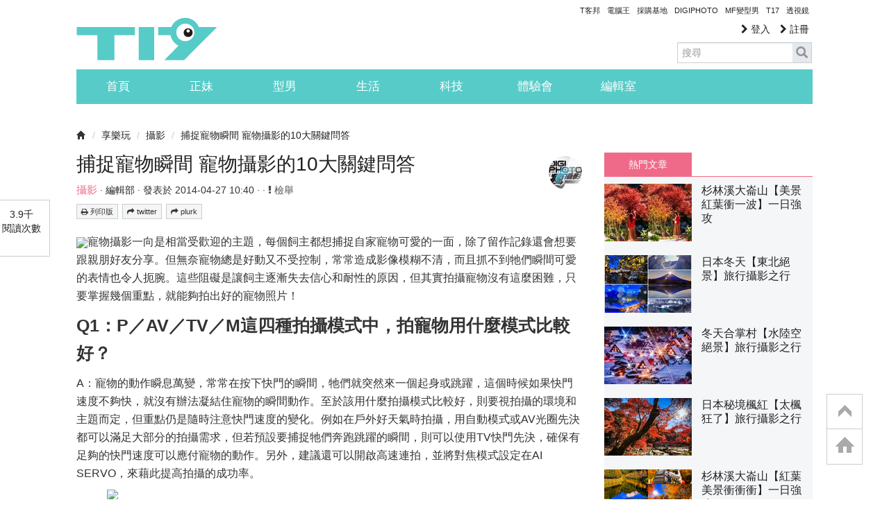

--- FILE ---
content_type: text/html; charset=utf-8
request_url: https://t17.techbang.com/topics/27538
body_size: 52416
content:
<!DOCTYPE html>
<html lang="zh-tw">
<head>
  <meta charset="UTF-8">
  <script src="https://s.techbang.com/login?_=1769047503&amp;gateway=1&amp;service=https%3A%2F%2Ft17.techbang.com%2Fsession%2Fsync.js%3Flogin%3D"></script>
  <title>捕捉寵物瞬間 寵物攝影的10大關鍵問答 | T17 討論區 - 一起分享好東西</title>

  <meta name="title" content="捕捉寵物瞬間 寵物攝影的10大關鍵問答 | T17 討論區 - 一起分享好東西" />
  <meta name="description" content="寵物攝影一向是相當受歡迎的主題，每個飼主都想捕捉自家寵物可愛的一面，除了留作記錄還會想要跟親朋好友分享。但無奈寵物總是好動又不受控制，常常造成影像模糊不清，而且抓不到牠們瞬間可愛的表情也令人扼腕。這些阻礙是讓飼主逐漸失去信心和耐性的原因，但其實拍攝寵物沒有這麼困難，只要掌握幾個重點，就能夠拍出好的寵物照片！Q1：P／AV／TV／M這四種拍攝模式中，拍寵物用什麼模式比較好？A：寵物的動作瞬息萬變，常常在按下快門的瞬間，牠們就突然來一個起身或跳躍，這個時候如果快門速度不夠快，就沒有辦法凝結住寵物的瞬間動作。至於該用什麼拍攝模式比較好，則要視拍攝的環境和主題而定，但重點仍是隨時注意快門速度的變化。例如在戶外好天氣時拍攝，用自動模式或AV光圈先決都可以滿足大部分的拍攝需求，但若預設要捕捉牠們奔跑跳躍的瞬間，則可以使用TV快門先決，確保有足夠的快門速度可以應付寵物的動作。另外，建議還可以開啟高速連拍，並將對焦模式設定在AI SERVO，來藉此提高拍攝的成功率。▲在室內拍攝，要盡量尋找光源充足的地方，才能獲得較快的快門速度。▲開啟高速連拍和AI SERVO連續對焦，有助提高拍攝的成功率。Q2：影像模糊是那些因素造成的？該如何拍出清晰銳利的照片？A：影像模糊一直都是寵物攝影最常遇到的困擾，歸究其原因，就是快門速度不夠快或沒有精準對焦所造成的。要取得足夠的快門速度，現場的光源就必須充足，並適時開大光圈及提高ISO感光度，以EOS 100D的高感光度表現來說，ISO 3200仍有不錯的畫質水準。至於對焦，會建議讀者使用單點對焦進行拍攝，因為這樣才有辦法精準掌控對焦點的位置，反之如果使用全區自動對焦，則有可能因為背景的明暗或色彩，導致相機誤判對焦的區域。另外，就和拍攝人像一樣，對焦盡可能對在眼睛附近一帶，才能確保靈魂之窗炯炯有神。▲想要呈現寵物動人的神情，作為靈魂之窗的眼睛一定要對焦清楚。▲使用單點對焦進行拍攝，才能精準的掌控對焦點的位置。▲如果沒有時間進行詳細的設定，讀者可以在模式轉盤上找到運動拍攝模式，這時相機會以高速連拍和連續自動對焦進行拍攝，並提供較快的快門速度。 Q3：在室內拍攝，沒辦法取得足夠的快門速度怎麼辦？A：拍攝寵物通常都是在室內進行，其光線條件往往無法應付拍攝寵物動作所需的快門速度，只能盡量尋找光源較充足的地方、並搭配高感光度拍攝，但如果快門速度仍不足以應付，這邊有幾個建議給讀者參考：首先要確認鏡頭上的防手震功能已經開啟，因為較低的快門速度除了無法凝結寵物的動作外，也容易造成拍攝者手震；再來，使用鏡頭的廣角端拍攝，才能確保使用鏡頭的最大光圈，取得更多的進光量；最後，可以略減曝光補償增加快門速度，並使用RAW檔記錄格式，後製的時候再調整曝光度即可。▲只要能取得足夠的快門速度，拍得稍微暗一點也沒關係，但必須要是採用RAW檔記錄格式，才有較佳的曝光調整空間。 Q4：室內拍攝該如何為寵物補光？A：在室內拍攝，除了前述的幾個小技巧，要避免影像模糊最有效率的方法就是用閃燈補光。通常飼主的第一個反應就是開啟EOS 100D的內建閃燈，這樣雖然可以拍出清晰的影像，但卻可能驚嚇到寵物，而且閃燈直打的光線死硬，拍攝效果也較不理想。假使非得用內閃補光，則要想辦法柔化光線，使用柔光罩等配件讓光線擴散。但如果讀者有足夠的預算，不妨可以選購一隻外接閃光燈，採用「跳燈」的手法補光，拍出興趣之後，還可以再購入無線觸發器嘗試「離機閃」，追求更好的補光效果。▲外接式閃燈能夠調整燈頭方向，透過「跳燈」的手法補光，讓光線經由牆壁或天花板反射擴散在空間中，可以得到較為柔和的補光效果。▲如果非得用內建閃燈直打的話，除了使用柔光罩等配件，也可以在選單中調整閃燈的曝光補償，減低光線的強度。Q5：初學者拍寵物建議從何著手？A：如果拍攝動態讓你感到挫折的話，不妨善用寵物睡覺的時候，趁牠們安靜不動、而且對於快門速度和對焦的要求也沒那麼嚴苛的情況下，好好記錄牠們的可愛模樣！在寵物睡覺的時候拍攝，除了是因為容易取得清晰銳利的影像，也是因為這個時候牠們不時會有逗趣的動作和表情，使得拍攝的樂趣倍增！但由於動物的天性使然，一點聲響就會驚動到牠們，所以建議讀者可以用中望遠焦段拍攝，讓牠們安穩地睡個好覺。▲寵物打瞌睡的時候，是最容易拍攝的時機。（下一頁還有更多小技巧！）Q6：怎麼拍出大頭貓、大頭狗的效果？A：要拍攝寵物可愛的大頭特寫，關鍵在於所使用的鏡頭焦段，只要善用廣角鏡頭「近大遠小」的透視變形特性，就能夠拍出大頭的效果。以EOS 100D來說，由於是APS-C片幅的感光元件，所以鏡頭焦段最好是18mm或更廣，如果搭配魚眼鏡頭拍攝，效果更佳！一般常見的拍攝角度都是由上往下，因為從高處俯拍更能誇張頭部的比例，只要用廣角焦段盡可能靠近拍攝，任何人都能輕鬆拍出理想的影像。其中比較需要注意的就是光圈的控制，由於近距離拍攝會讓景深變淺，因此建議稍微縮光圈，才不會只有眼睛或鼻子清楚、身體其他部分都虛化的情況發生。▲拍攝寵物的大頭特寫時，可以適當縮點光圈不要讓景深過淺。Q7：如何拍到寵物看鏡頭的畫面？A：當中的關鍵就是要抓住寵物的注意力，飼主可以先試著喊寵物的名字，看看牠的反應如何；若是很快就失去興趣甚至無動於衷，這時再使用食物或者玩具來誘導牠的行動。由於動物對新鮮事物的好奇心通常只能維持個幾分鐘左右，想拍出成功畫面的飼主可得好好把握這短暫的黃金時刻，才能拍出寵物看著鏡頭的珍貴畫面。也因此先搶拍為贏，不需要太拘泥於構圖或取景的問題，建議讀者可以先求有再求好，多嘗試、修正幾次，應該就可以拿捏到最佳拍攝時機，拍出精彩影像的機率也會隨之大增。▲採用寵物同樣高度的視角拍攝，更能清楚呈現寵物神情。Q8：如何讓寵物在畫面中更為搶眼？A：要讓寵物的可愛模樣深深烙印在觀者的腦海中，可以先從拍攝角度著手！由於平常我們俯瞰寵物慣了，所以如果還是居高臨下取景，比較沒辦法帶給視覺太多刺激，因此會建議採低角度拍攝，以寵物日常的視覺角度呈現牠們的肢體表情。另外，用大光圈或長焦段營造淺景深，也有助於讓寵物在畫面上更為突出，但以一般玩家僅搭配18-55mm的Kit鏡來說，只要選擇和寵物顏色互補色系的背景，仍是可以讓寵物顯得搶眼。當然，寵物本身的表現也很重要，只要牠們本身夠搶戲，自然能吸引眾人的目光，飼主也可以為寵物略作打扮，為照片加分！▲拍攝街貓需要足夠的耐心並保持適當距離，才有機會拍到精彩瞬間。Q9：拍寵物的時候什麼情況會需要用到曝光補償？A：許多人在拍攝白色和黑色的寵物時，常常沒辦法獲得理想的照片，這是因為相機測光的誤判，使得照片容易過曝或偏暗，導致寵物的毛色失真，無法呈現原本應有的質感。拍攝黑色的狗狗或貓貓，由於深色區域佔了畫面的大部分面積，光反射的較少，因此測光系統會覺得現場光線不足，而加長曝光時間，因此我們可以略減曝光補償，還原現場應有的曝光值。拍攝白色的寵物也是一樣的道理，透過略微增加曝光補償，呈現寵物原本清新透亮的毛色。讀者可以用「白加黑減」的口訣來記憶，掌握運用曝光補償的時機。▲透過玩具或食物抓住寵物的注意力，容易拍到牠們看鏡頭的畫面。Q10：如果對拍攝街貓有興趣，有什麼其他要注意的地方嗎？A：街貓是許多人相當感興趣的題材，和拍攝自家寵物不同的是，只有少數的街貓會跟我們親近，通常都是一意識到有人接近，就會迅速逃離現場，或是擺起防衛架式。因此拍攝街貓最重要的就是保持適當的距離，中長焦段的鏡頭也就成了必要配備，再加上無止境的耐心等候，才有機會拍到精彩的瞬間。其他技巧就和拍攝寵物一樣，留意快門速度和精準的對焦，仍是成就一張清晰銳利的影像的基本要求。▲慎選適當顏色的背景，能使寵物在畫面中更為突出。延伸閱讀寵物 飛羽 攝影 構圖法則 大公開寵物攝影 閃燈教學：用小 閃燈 打出小 太陽寵物攝影：幫寶貝們規劃一場 外拍 溼背秀寵物攝影：耐心與機動性 成功拍出好照片本文同步刊載於 Canon EOS 100D完全上手" />
  
  <link rel="image_src" href="https://cdn1-t17.techbang.com/system/hot_images/2014/04/24915/fb_og/5057becbe2a2c750e9c6a8622e484a7a.jpg?1433306318" />

  <link rel="canonical" href="https://t17.techbang.com/topics/27538-10-key-moments-captures-pet-pets-photography-questions-and-answers" />

    <meta property="og:title" content="捕捉寵物瞬間 寵物攝影的10大關鍵問答 | T17 討論區 - 一起分享好東西">
<meta property="og:description" content="寵物攝影一向是相當受歡迎的主題，每個飼主都想捕捉自家寵物可愛的一面，除了留作記錄還會想要跟親朋好友分享。但無奈寵物總是好動又不受控制，常常造成影像模糊不清，而且抓不到牠們瞬間可愛的表情也令人扼腕...">
<meta property="og:type" content="article">
<meta property="og:image" content="https://cdn1-t17.techbang.com/system/hot_images/2014/04/24915/fb_og/5057becbe2a2c750e9c6a8622e484a7a.jpg?1433306318">
<meta property="og:url" content="http://t17.techbang.com/topics/27538">
<meta property="og:site_name" content="T17 討論區 - 一起分享好東西">

<!-- dabel mata tag -->
<meta property="dable:item_id" content="27538">
<meta property="article:published_time" content="2014-04-27T02:40:19Z">
<meta property="article:section1" content="享樂玩">
<meta property="article:section2" content="攝影">



  

  <meta property="fb:app_id" content="258434103148">

  <meta name="robots" content="INDEX,FOLLOW" />
  <link rel="shortcut icon" type="image/x-icon" href="https://cdn1-t17.techbang.com/assets/favicon-c2c73be60e679b0e9891556f5fb48d5da2b4490238f8ed751ac12f31c1542827.ico" />
  <link href="/t17-ip.png" rel="apple-touch-icon" />
  <link href="/t17-ip4.png" rel="apple-touch-icon" />
  <link href="/t17-ipad.png" rel="apple-touch-icon" />
  <link rel="stylesheet" href="//maxcdn.bootstrapcdn.com/font-awesome/4.3.0/css/font-awesome.min.css">
      <style type="text/css">
      article,aside,details,figcaption,figure,footer,header,hgroup,nav,section{display:block}audio,canvas,video{display:inline-block;*display:inline;*zoom:1}audio:not([controls]){display:none}html{font-size:100%;-webkit-text-size-adjust:100%;-ms-text-size-adjust:100%}a:focus{outline:thin dotted #333;outline:5px auto -webkit-focus-ring-color;outline-offset:-2px}a:hover,a:active{outline:0}sub,sup{position:relative;font-size:75%;line-height:0;vertical-align:baseline}sup{top:-0.5em}sub{bottom:-0.25em}img{max-width:100%;width:auto\9;height:auto;vertical-align:middle;border:0;-ms-interpolation-mode:bicubic}#map_canvas img,.google-maps img{max-width:none}button,input,select,textarea{margin:0;font-size:100%;vertical-align:middle}button,input{*overflow:visible;line-height:normal}button::-moz-focus-inner,input::-moz-focus-inner{padding:0;border:0}button,html input[type="button"],input[type="reset"],input[type="submit"]{-webkit-appearance:button;cursor:pointer}label,select,button,input[type="button"],input[type="reset"],input[type="submit"],input[type="radio"],input[type="checkbox"]{cursor:pointer}input[type="search"]{-webkit-box-sizing:content-box;-moz-box-sizing:content-box;box-sizing:content-box;-webkit-appearance:textfield}input[type="search"]::-webkit-search-decoration,input[type="search"]::-webkit-search-cancel-button{-webkit-appearance:none}textarea{overflow:auto;vertical-align:top}@media print{*{text-shadow:none !important;color:#000 !important;background:transparent !important;box-shadow:none !important}a,a:visited{text-decoration:underline}a[href]:after{content:" (" attr(href) ")"}abbr[title]:after{content:" (" attr(title) ")"}.ir a:after,a[href^="javascript:"]:after,a[href^="#"]:after{content:""}pre,blockquote{border:1px solid #999;page-break-inside:avoid}thead{display:table-header-group}tr,img{page-break-inside:avoid}img{max-width:100% !important}@page{margin:0.5cm}p,h2,h3{orphans:3;widows:3}h2,h3{page-break-after:avoid}}body{margin:0;font-family:"Helvetica Neue", Helvetica, Arial, sans-serif;font-size:14px;line-height:20px;color:#333;background-color:#fff}a{color:#666666;text-decoration:none}a:hover,a:focus{color:#729db2;text-decoration:underline}.img-rounded{-webkit-border-radius:6px;-moz-border-radius:6px;border-radius:6px}.img-polaroid{padding:4px;background-color:#fff;border:1px solid #ccc;border:1px solid rgba(0,0,0,0.2);-webkit-box-shadow:0 1px 3px rgba(0,0,0,0.1);-moz-box-shadow:0 1px 3px rgba(0,0,0,0.1);box-shadow:0 1px 3px rgba(0,0,0,0.1)}.img-circle{-webkit-border-radius:500px;-moz-border-radius:500px;border-radius:500px}.row{margin-left:-20px;*zoom:1}.row:before,.row:after{display:table;content:"";line-height:0}.row:after{clear:both}[class*="span"]{float:left;min-height:1px;margin-left:20px}.container,.flash,section.site-wrapper,header.site-header,footer ul,.navbar-static-top .container,.navbar-static-top .flash,.navbar-static-top section.site-wrapper,.navbar-static-top header.site-header,.navbar-static-top footer ul,footer .navbar-static-top ul,.navbar-fixed-top .container,.navbar-fixed-top .flash,.navbar-fixed-top section.site-wrapper,.navbar-fixed-top header.site-header,.navbar-fixed-top footer ul,footer .navbar-fixed-top ul,.navbar-fixed-bottom .container,.navbar-fixed-bottom .flash,.navbar-fixed-bottom section.site-wrapper,.navbar-fixed-bottom header.site-header,.navbar-fixed-bottom footer ul,footer .navbar-fixed-bottom ul{width:940px}.span1{width:60px}.span2{width:140px}.span3{width:220px}.span4{width:300px}.span5{width:380px}.span6{width:460px}.span7{width:540px}.span8{width:620px}.span9{width:700px}.span10{width:780px}.span11{width:860px}.span12{width:940px}.offset1{margin-left:100px}.offset2{margin-left:180px}.offset3{margin-left:260px}.offset4{margin-left:340px}.offset5{margin-left:420px}.offset6{margin-left:500px}.offset7{margin-left:580px}.offset8{margin-left:660px}.offset9{margin-left:740px}.offset10{margin-left:820px}.offset11{margin-left:900px}.offset12{margin-left:980px}.row-fluid{width:100%;*zoom:1}.row-fluid:before,.row-fluid:after{display:table;content:"";line-height:0}.row-fluid:after{clear:both}.row-fluid [class*="span"]{display:block;width:100%;min-height:30px;-webkit-box-sizing:border-box;-moz-box-sizing:border-box;box-sizing:border-box;float:left;margin-left:2.12766%;*margin-left:2.07447%}.row-fluid [class*="span"]:first-child{margin-left:0}.row-fluid .controls-row [class*="span"]+[class*="span"]{margin-left:2.12766%}.row-fluid .span1{width:6.38298%;*width:6.32979%}.row-fluid .span2{width:14.89362%;*width:14.84043%}.row-fluid .span3{width:23.40426%;*width:23.35106%}.row-fluid .span4{width:31.91489%;*width:31.8617%}.row-fluid .span5{width:40.42553%;*width:40.37234%}.row-fluid .span6{width:48.93617%;*width:48.88298%}.row-fluid .span7{width:57.44681%;*width:57.39362%}.row-fluid .span8{width:65.95745%;*width:65.90426%}.row-fluid .span9{width:74.46809%;*width:74.41489%}.row-fluid .span10{width:82.97872%;*width:82.92553%}.row-fluid .span11{width:91.48936%;*width:91.43617%}.row-fluid .span12{width:100%;*width:99.94681%}.row-fluid .offset1{margin-left:10.6383%;*margin-left:10.53191%}.row-fluid .offset1:first-child{margin-left:8.51064%;*margin-left:8.40426%}.row-fluid .offset2{margin-left:19.14894%;*margin-left:19.04255%}.row-fluid .offset2:first-child{margin-left:17.02128%;*margin-left:16.91489%}.row-fluid .offset3{margin-left:27.65957%;*margin-left:27.55319%}.row-fluid .offset3:first-child{margin-left:25.53191%;*margin-left:25.42553%}.row-fluid .offset4{margin-left:36.17021%;*margin-left:36.06383%}.row-fluid .offset4:first-child{margin-left:34.04255%;*margin-left:33.93617%}.row-fluid .offset5{margin-left:44.68085%;*margin-left:44.57447%}.row-fluid .offset5:first-child{margin-left:42.55319%;*margin-left:42.44681%}.row-fluid .offset6{margin-left:53.19149%;*margin-left:53.08511%}.row-fluid .offset6:first-child{margin-left:51.06383%;*margin-left:50.95745%}.row-fluid .offset7{margin-left:61.70213%;*margin-left:61.59574%}.row-fluid .offset7:first-child{margin-left:59.57447%;*margin-left:59.46809%}.row-fluid .offset8{margin-left:70.21277%;*margin-left:70.10638%}.row-fluid .offset8:first-child{margin-left:68.08511%;*margin-left:67.97872%}.row-fluid .offset9{margin-left:78.7234%;*margin-left:78.61702%}.row-fluid .offset9:first-child{margin-left:76.59574%;*margin-left:76.48936%}.row-fluid .offset10{margin-left:87.23404%;*margin-left:87.12766%}.row-fluid .offset10:first-child{margin-left:85.10638%;*margin-left:85%}.row-fluid .offset11{margin-left:95.74468%;*margin-left:95.6383%}.row-fluid .offset11:first-child{margin-left:93.61702%;*margin-left:93.51064%}.row-fluid .offset12{margin-left:104.25532%;*margin-left:104.14894%}.row-fluid .offset12:first-child{margin-left:102.12766%;*margin-left:102.02128%}[class*="span"].hide,.row-fluid [class*="span"].hide{display:none}[class*="span"].pull-right,.row-fluid [class*="span"].pull-right{float:right}.container,.flash,section.site-wrapper,header.site-header,footer ul{margin-right:auto;margin-left:auto;*zoom:1}.container:before,.flash:before,section.site-wrapper:before,header.site-header:before,footer ul:before,.container:after,.flash:after,section.site-wrapper:after,header.site-header:after,footer ul:after{display:table;content:"";line-height:0}.container:after,.flash:after,section.site-wrapper:after,header.site-header:after,footer ul:after{clear:both}.container-fluid{padding-right:20px;padding-left:20px;*zoom:1}.container-fluid:before,.container-fluid:after{display:table;content:"";line-height:0}.container-fluid:after{clear:both}p{margin:0 0 10px}.lead{margin-bottom:20px;font-size:21px;font-weight:200;line-height:30px}small{font-size:85%}strong{font-weight:bold}em{font-style:italic}cite{font-style:normal}.muted{color:#999}a.muted:hover,a.muted:focus{color:gray}.text-warning{color:#c09853}a.text-warning:hover,a.text-warning:focus{color:#a47e3c}.text-error{color:#b94a48}a.text-error:hover,a.text-error:focus{color:#953b39}.text-info{color:#3a87ad}a.text-info:hover,a.text-info:focus{color:#2d6987}.text-success{color:#468847}a.text-success:hover,a.text-success:focus{color:#356635}.text-left{text-align:left}.text-right{text-align:right}.text-center{text-align:center}h1,h2,h3,h4,h5,h6{margin:10px 0;font-family:inherit;font-weight:bold;line-height:20px;color:inherit;text-rendering:optimizelegibility}h1 small,h2 small,h3 small,h4 small,h5 small,h6 small{font-weight:normal;line-height:1;color:#999}h1,h2,h3{line-height:40px}h1{font-size:38.5px}h2{font-size:31.5px}h3{font-size:24.5px}h4{font-size:17.5px}h5{font-size:14px}h6{font-size:11.9px}h1 small{font-size:24.5px}h2 small{font-size:17.5px}h3 small{font-size:14px}h4 small{font-size:14px}.page-header{padding-bottom:9px;margin:20px 0 30px;border-bottom:1px solid #eee}ul,ol{padding:0;margin:0 0 10px 25px}ul ul,ul ol,ol ol,ol ul{margin-bottom:0}li{line-height:20px}ul.unstyled,ol.unstyled{margin-left:0;list-style:none}ul.inline,ol.inline{margin-left:0;list-style:none}ul.inline>li,ol.inline>li{display:inline-block;*display:inline;*zoom:1;padding-left:5px;padding-right:5px}dl{margin-bottom:20px}dt,dd{line-height:20px}dt{font-weight:bold}dd{margin-left:10px}.dl-horizontal{*zoom:1}.dl-horizontal:before,.dl-horizontal:after{display:table;content:"";line-height:0}.dl-horizontal:after{clear:both}.dl-horizontal dt{float:left;width:160px;clear:left;text-align:right;overflow:hidden;text-overflow:ellipsis;white-space:nowrap}.dl-horizontal dd{margin-left:180px}hr{margin:20px 0;border:0;border-top:1px solid #eee;border-bottom:1px solid #fff}abbr[title],abbr[data-original-title]{cursor:help;border-bottom:1px dotted #999}abbr.initialism{font-size:90%;text-transform:uppercase}blockquote{padding:0 0 0 15px;margin:0 0 20px;border-left:5px solid #eee}blockquote p{margin-bottom:0;font-size:17.5px;font-weight:300;line-height:1.25}blockquote small{display:block;line-height:20px;color:#999}blockquote small:before{content:'\2014 \00A0'}blockquote.pull-right{float:right;padding-right:15px;padding-left:0;border-right:5px solid #eee;border-left:0}blockquote.pull-right p,blockquote.pull-right small{text-align:right}blockquote.pull-right small:before{content:''}blockquote.pull-right small:after{content:'\00A0 \2014'}q:before,q:after,blockquote:before,blockquote:after{content:""}address{display:block;margin-bottom:20px;font-style:normal;line-height:20px}form{margin:0 0 20px}fieldset{padding:0;margin:0;border:0}legend{display:block;width:100%;padding:0;margin-bottom:20px;font-size:21px;line-height:40px;color:#333;border:0;border-bottom:1px solid #e5e5e5}legend small{font-size:15px;color:#999}label,input,button,select,textarea{font-size:14px;font-weight:normal;line-height:20px}input,button,select,textarea{font-family:"Helvetica Neue", Helvetica, Arial, sans-serif}label{display:block;margin-bottom:5px}select,textarea,input[type="text"],input[type="password"],input[type="datetime"],input[type="datetime-local"],input[type="date"],input[type="month"],input[type="time"],input[type="week"],input[type="number"],input[type="email"],input[type="url"],input[type="search"],input[type="tel"],input[type="color"],.uneditable-input{display:inline-block;height:20px;padding:4px 6px;margin-bottom:10px;font-size:14px;line-height:20px;color:#555;-webkit-border-radius:4px;-moz-border-radius:4px;border-radius:4px;vertical-align:middle}input,textarea,.uneditable-input{width:206px}textarea{height:auto}textarea,input[type="text"],input[type="password"],input[type="datetime"],input[type="datetime-local"],input[type="date"],input[type="month"],input[type="time"],input[type="week"],input[type="number"],input[type="email"],input[type="url"],input[type="search"],input[type="tel"],input[type="color"],.uneditable-input{background-color:#fff;border:1px solid #ccc;-webkit-box-shadow:inset 0 1px 1px rgba(0,0,0,0.075);-moz-box-shadow:inset 0 1px 1px rgba(0,0,0,0.075);box-shadow:inset 0 1px 1px rgba(0,0,0,0.075);-webkit-transition:border linear 0.2s, box-shadow linear 0.2s;-moz-transition:border linear 0.2s, box-shadow linear 0.2s;-o-transition:border linear 0.2s, box-shadow linear 0.2s;transition:border linear 0.2s, box-shadow linear 0.2s}textarea:focus,input[type="text"]:focus,input[type="password"]:focus,input[type="datetime"]:focus,input[type="datetime-local"]:focus,input[type="date"]:focus,input[type="month"]:focus,input[type="time"]:focus,input[type="week"]:focus,input[type="number"]:focus,input[type="email"]:focus,input[type="url"]:focus,input[type="search"]:focus,input[type="tel"]:focus,input[type="color"]:focus,.uneditable-input:focus{border-color:rgba(82,168,236,0.8);outline:0;outline:thin dotted \9;-webkit-box-shadow:inset 0 1px 1px rgba(0,0,0,0.075),0 0 8px rgba(82,168,236,0.6);-moz-box-shadow:inset 0 1px 1px rgba(0,0,0,0.075),0 0 8px rgba(82,168,236,0.6);box-shadow:inset 0 1px 1px rgba(0,0,0,0.075),0 0 8px rgba(82,168,236,0.6)}input[type="radio"],input[type="checkbox"]{margin:4px 0 0;*margin-top:0;margin-top:1px \9;line-height:normal}input[type="file"],input[type="image"],input[type="submit"],input[type="reset"],input[type="button"],input[type="radio"],input[type="checkbox"]{width:auto}select,input[type="file"]{height:30px;*margin-top:4px;line-height:30px}select{width:220px;border:1px solid #ccc;background-color:#fff}select[multiple],select[size]{height:auto}select:focus,input[type="file"]:focus,input[type="radio"]:focus,input[type="checkbox"]:focus{outline:thin dotted #333;outline:5px auto -webkit-focus-ring-color;outline-offset:-2px}.uneditable-input,.uneditable-textarea{color:#999;background-color:#fcfcfc;border-color:#ccc;-webkit-box-shadow:inset 0 1px 2px rgba(0,0,0,0.025);-moz-box-shadow:inset 0 1px 2px rgba(0,0,0,0.025);box-shadow:inset 0 1px 2px rgba(0,0,0,0.025);cursor:not-allowed}.uneditable-input{overflow:hidden;white-space:nowrap}.uneditable-textarea{width:auto;height:auto}input:-moz-placeholder,textarea:-moz-placeholder{color:#999}input:-ms-input-placeholder,textarea:-ms-input-placeholder{color:#999}input::-webkit-input-placeholder,textarea::-webkit-input-placeholder{color:#999}.radio,.checkbox{min-height:20px;padding-left:20px}.radio input[type="radio"],.checkbox input[type="checkbox"]{float:left;margin-left:-20px}.controls>.radio:first-child,.controls>.checkbox:first-child{padding-top:5px}.radio.inline,.checkbox.inline{display:inline-block;padding-top:5px;margin-bottom:0;vertical-align:middle}.radio.inline+.radio.inline,.checkbox.inline+.checkbox.inline{margin-left:10px}.input-mini{width:60px}.input-small{width:90px}.input-medium{width:150px}.input-large{width:210px}.input-xlarge{width:270px}.input-xxlarge{width:530px}input[class*="span"],select[class*="span"],textarea[class*="span"],.uneditable-input[class*="span"],.row-fluid input[class*="span"],.row-fluid select[class*="span"],.row-fluid textarea[class*="span"],.row-fluid .uneditable-input[class*="span"]{float:none;margin-left:0}.input-append input[class*="span"],.input-append .uneditable-input[class*="span"],.input-prepend input[class*="span"],.input-prepend .uneditable-input[class*="span"],.row-fluid input[class*="span"],.row-fluid select[class*="span"],.row-fluid textarea[class*="span"],.row-fluid .uneditable-input[class*="span"],.row-fluid .input-prepend [class*="span"],.row-fluid .input-append [class*="span"]{display:inline-block}input,textarea,.uneditable-input{margin-left:0}.controls-row [class*="span"]+[class*="span"]{margin-left:20px}input.span1,textarea.span1,.uneditable-input.span1{width:46px}input.span2,textarea.span2,.uneditable-input.span2{width:126px}input.span3,textarea.span3,.uneditable-input.span3{width:206px}input.span4,textarea.span4,.uneditable-input.span4{width:286px}input.span5,textarea.span5,.uneditable-input.span5{width:366px}input.span6,textarea.span6,.uneditable-input.span6{width:446px}input.span7,textarea.span7,.uneditable-input.span7{width:526px}input.span8,textarea.span8,.uneditable-input.span8{width:606px}input.span9,textarea.span9,.uneditable-input.span9{width:686px}input.span10,textarea.span10,.uneditable-input.span10{width:766px}input.span11,textarea.span11,.uneditable-input.span11{width:846px}input.span12,textarea.span12,.uneditable-input.span12{width:926px}.controls-row{*zoom:1}.controls-row:before,.controls-row:after{display:table;content:"";line-height:0}.controls-row:after{clear:both}.controls-row [class*="span"],.row-fluid .controls-row [class*="span"]{float:left}.controls-row .checkbox[class*="span"],.controls-row .radio[class*="span"]{padding-top:5px}input[disabled],select[disabled],textarea[disabled],input[readonly],select[readonly],textarea[readonly]{cursor:not-allowed;background-color:#eee}input[type="radio"][disabled],input[type="checkbox"][disabled],input[type="radio"][readonly],input[type="checkbox"][readonly]{background-color:transparent}.control-group.warning .control-label,.control-group.warning .help-block,.control-group.warning .help-inline{color:#c09853}.control-group.warning .checkbox,.control-group.warning .radio,.control-group.warning input,.control-group.warning select,.control-group.warning textarea{color:#c09853}.control-group.warning input,.control-group.warning select,.control-group.warning textarea{border-color:#c09853;-webkit-box-shadow:inset 0 1px 1px rgba(0,0,0,0.075);-moz-box-shadow:inset 0 1px 1px rgba(0,0,0,0.075);box-shadow:inset 0 1px 1px rgba(0,0,0,0.075)}.control-group.warning input:focus,.control-group.warning select:focus,.control-group.warning textarea:focus{border-color:#a47e3c;-webkit-box-shadow:inset 0 1px 1px rgba(0,0,0,0.075),0 0 6px #dbc59e;-moz-box-shadow:inset 0 1px 1px rgba(0,0,0,0.075),0 0 6px #dbc59e;box-shadow:inset 0 1px 1px rgba(0,0,0,0.075),0 0 6px #dbc59e}.control-group.warning .input-prepend .add-on,.control-group.warning .input-append .add-on{color:#c09853;background-color:#fcf8e3;border-color:#c09853}.control-group.error .control-label,.control-group.error .help-block,.control-group.error .help-inline{color:#b94a48}.control-group.error .checkbox,.control-group.error .radio,.control-group.error input,.control-group.error select,.control-group.error textarea{color:#b94a48}.control-group.error input,.control-group.error select,.control-group.error textarea{border-color:#b94a48;-webkit-box-shadow:inset 0 1px 1px rgba(0,0,0,0.075);-moz-box-shadow:inset 0 1px 1px rgba(0,0,0,0.075);box-shadow:inset 0 1px 1px rgba(0,0,0,0.075)}.control-group.error input:focus,.control-group.error select:focus,.control-group.error textarea:focus{border-color:#953b39;-webkit-box-shadow:inset 0 1px 1px rgba(0,0,0,0.075),0 0 6px #d59392;-moz-box-shadow:inset 0 1px 1px rgba(0,0,0,0.075),0 0 6px #d59392;box-shadow:inset 0 1px 1px rgba(0,0,0,0.075),0 0 6px #d59392}.control-group.error .input-prepend .add-on,.control-group.error .input-append .add-on{color:#b94a48;background-color:#f2dede;border-color:#b94a48}.control-group.success .control-label,.control-group.success .help-block,.control-group.success .help-inline{color:#468847}.control-group.success .checkbox,.control-group.success .radio,.control-group.success input,.control-group.success select,.control-group.success textarea{color:#468847}.control-group.success input,.control-group.success select,.control-group.success textarea{border-color:#468847;-webkit-box-shadow:inset 0 1px 1px rgba(0,0,0,0.075);-moz-box-shadow:inset 0 1px 1px rgba(0,0,0,0.075);box-shadow:inset 0 1px 1px rgba(0,0,0,0.075)}.control-group.success input:focus,.control-group.success select:focus,.control-group.success textarea:focus{border-color:#356635;-webkit-box-shadow:inset 0 1px 1px rgba(0,0,0,0.075),0 0 6px #7aba7b;-moz-box-shadow:inset 0 1px 1px rgba(0,0,0,0.075),0 0 6px #7aba7b;box-shadow:inset 0 1px 1px rgba(0,0,0,0.075),0 0 6px #7aba7b}.control-group.success .input-prepend .add-on,.control-group.success .input-append .add-on{color:#468847;background-color:#dff0d8;border-color:#468847}.control-group.info .control-label,.control-group.info .help-block,.control-group.info .help-inline{color:#3a87ad}.control-group.info .checkbox,.control-group.info .radio,.control-group.info input,.control-group.info select,.control-group.info textarea{color:#3a87ad}.control-group.info input,.control-group.info select,.control-group.info textarea{border-color:#3a87ad;-webkit-box-shadow:inset 0 1px 1px rgba(0,0,0,0.075);-moz-box-shadow:inset 0 1px 1px rgba(0,0,0,0.075);box-shadow:inset 0 1px 1px rgba(0,0,0,0.075)}.control-group.info input:focus,.control-group.info select:focus,.control-group.info textarea:focus{border-color:#2d6987;-webkit-box-shadow:inset 0 1px 1px rgba(0,0,0,0.075),0 0 6px #7ab5d3;-moz-box-shadow:inset 0 1px 1px rgba(0,0,0,0.075),0 0 6px #7ab5d3;box-shadow:inset 0 1px 1px rgba(0,0,0,0.075),0 0 6px #7ab5d3}.control-group.info .input-prepend .add-on,.control-group.info .input-append .add-on{color:#3a87ad;background-color:#d9edf7;border-color:#3a87ad}input:focus:invalid,textarea:focus:invalid,select:focus:invalid{color:#b94a48;border-color:#ee5f5b}input:focus:invalid:focus,textarea:focus:invalid:focus,select:focus:invalid:focus{border-color:#e9322d;-webkit-box-shadow:0 0 6px #f8b9b7;-moz-box-shadow:0 0 6px #f8b9b7;box-shadow:0 0 6px #f8b9b7}.form-actions{padding:19px 20px 20px;margin-top:20px;margin-bottom:20px;background-color:#f5f5f5;border-top:1px solid #e5e5e5;*zoom:1}.form-actions:before,.form-actions:after{display:table;content:"";line-height:0}.form-actions:after{clear:both}.help-block,.help-inline{color:#595959}.help-block{display:block;margin-bottom:10px}.help-inline{display:inline-block;*display:inline;*zoom:1;vertical-align:middle;padding-left:5px}.input-append,.input-prepend{display:inline-block;margin-bottom:10px;vertical-align:middle;font-size:0;white-space:nowrap}.input-append input,.input-append select,.input-append .uneditable-input,.input-append .dropdown-menu,.input-append .popover,.input-prepend input,.input-prepend select,.input-prepend .uneditable-input,.input-prepend .dropdown-menu,.input-prepend .popover{font-size:14px}.input-append input,.input-append select,.input-append .uneditable-input,.input-prepend input,.input-prepend select,.input-prepend .uneditable-input{position:relative;margin-bottom:0;*margin-left:0;vertical-align:top;-webkit-border-radius:0 4px 4px 0;-moz-border-radius:0 4px 4px 0;border-radius:0 4px 4px 0}.input-append input:focus,.input-append select:focus,.input-append .uneditable-input:focus,.input-prepend input:focus,.input-prepend select:focus,.input-prepend .uneditable-input:focus{z-index:2}.input-append .add-on,.input-prepend .add-on{display:inline-block;width:auto;height:20px;min-width:16px;padding:4px 5px;font-size:14px;font-weight:normal;line-height:20px;text-align:center;text-shadow:0 1px 0 #fff;background-color:#eee;border:1px solid #ccc}.input-append .add-on,.input-append .btn,.input-append .btn-group>.dropdown-toggle,.input-prepend .add-on,.input-prepend .btn,.input-prepend .btn-group>.dropdown-toggle{vertical-align:top;-webkit-border-radius:0;-moz-border-radius:0;border-radius:0}.input-append .active,.input-prepend .active{background-color:#a9dba9;border-color:#46a546}.input-prepend .add-on,.input-prepend .btn{margin-right:-1px}.input-prepend .add-on:first-child,.input-prepend .btn:first-child{-webkit-border-radius:4px 0 0 4px;-moz-border-radius:4px 0 0 4px;border-radius:4px 0 0 4px}.input-append input,.input-append select,.input-append .uneditable-input{-webkit-border-radius:4px 0 0 4px;-moz-border-radius:4px 0 0 4px;border-radius:4px 0 0 4px}.input-append input+.btn-group .btn:last-child,.input-append select+.btn-group .btn:last-child,.input-append .uneditable-input+.btn-group .btn:last-child{-webkit-border-radius:0 4px 4px 0;-moz-border-radius:0 4px 4px 0;border-radius:0 4px 4px 0}.input-append .add-on,.input-append .btn,.input-append .btn-group{margin-left:-1px}.input-append .add-on:last-child,.input-append .btn:last-child,.input-append .btn-group:last-child>.dropdown-toggle{-webkit-border-radius:0 4px 4px 0;-moz-border-radius:0 4px 4px 0;border-radius:0 4px 4px 0}.input-prepend.input-append input,.input-prepend.input-append select,.input-prepend.input-append .uneditable-input{-webkit-border-radius:0;-moz-border-radius:0;border-radius:0}.input-prepend.input-append input+.btn-group .btn,.input-prepend.input-append select+.btn-group .btn,.input-prepend.input-append .uneditable-input+.btn-group .btn{-webkit-border-radius:0 4px 4px 0;-moz-border-radius:0 4px 4px 0;border-radius:0 4px 4px 0}.input-prepend.input-append .add-on:first-child,.input-prepend.input-append .btn:first-child{margin-right:-1px;-webkit-border-radius:4px 0 0 4px;-moz-border-radius:4px 0 0 4px;border-radius:4px 0 0 4px}.input-prepend.input-append .add-on:last-child,.input-prepend.input-append .btn:last-child{margin-left:-1px;-webkit-border-radius:0 4px 4px 0;-moz-border-radius:0 4px 4px 0;border-radius:0 4px 4px 0}.input-prepend.input-append .btn-group:first-child{margin-left:0}input.search-query{padding-right:14px;padding-right:4px \9;padding-left:14px;padding-left:4px \9;margin-bottom:0;-webkit-border-radius:15px;-moz-border-radius:15px;border-radius:15px}.form-search .input-append .search-query,.form-search .input-prepend .search-query{-webkit-border-radius:0;-moz-border-radius:0;border-radius:0}.form-search .input-append .search-query{-webkit-border-radius:14px 0 0 14px;-moz-border-radius:14px 0 0 14px;border-radius:14px 0 0 14px}.form-search .input-append .btn{-webkit-border-radius:0 14px 14px 0;-moz-border-radius:0 14px 14px 0;border-radius:0 14px 14px 0}.form-search .input-prepend .search-query{-webkit-border-radius:0 14px 14px 0;-moz-border-radius:0 14px 14px 0;border-radius:0 14px 14px 0}.form-search .input-prepend .btn{-webkit-border-radius:14px 0 0 14px;-moz-border-radius:14px 0 0 14px;border-radius:14px 0 0 14px}.form-search input,.form-search textarea,.form-search select,.form-search .help-inline,.form-search .uneditable-input,.form-search .input-prepend,.form-search .input-append,.form-inline input,.form-inline textarea,.form-inline select,.form-inline .help-inline,.form-inline .uneditable-input,.form-inline .input-prepend,.form-inline .input-append,.form-horizontal input,.form-horizontal textarea,.form-horizontal select,.form-horizontal .help-inline,.form-horizontal .uneditable-input,.form-horizontal .input-prepend,.form-horizontal .input-append{display:inline-block;*display:inline;*zoom:1;margin-bottom:0;vertical-align:middle}.form-search .hide,.form-inline .hide,.form-horizontal .hide{display:none}.form-search label,.form-inline label,.form-search .btn-group,.form-inline .btn-group{display:inline-block}.form-search .input-append,.form-inline .input-append,.form-search .input-prepend,.form-inline .input-prepend{margin-bottom:0}.form-search .radio,.form-search .checkbox,.form-inline .radio,.form-inline .checkbox{padding-left:0;margin-bottom:0;vertical-align:middle}.form-search .radio input[type="radio"],.form-search .checkbox input[type="checkbox"],.form-inline .radio input[type="radio"],.form-inline .checkbox input[type="checkbox"]{float:left;margin-right:3px;margin-left:0}.control-group{margin-bottom:10px}legend+.control-group{margin-top:20px;-webkit-margin-top-collapse:separate}.form-horizontal .control-group{margin-bottom:20px;*zoom:1}.form-horizontal .control-group:before,.form-horizontal .control-group:after{display:table;content:"";line-height:0}.form-horizontal .control-group:after{clear:both}.form-horizontal .control-label{float:left;width:160px;padding-top:5px;text-align:right}.form-horizontal .controls{*display:inline-block;*padding-left:20px;margin-left:180px;*margin-left:0}.form-horizontal .controls:first-child{*padding-left:180px}.form-horizontal .help-block{margin-bottom:0}.form-horizontal input+.help-block,.form-horizontal select+.help-block,.form-horizontal textarea+.help-block,.form-horizontal .uneditable-input+.help-block,.form-horizontal .input-prepend+.help-block,.form-horizontal .input-append+.help-block{margin-top:10px}.form-horizontal .form-actions{padding-left:180px}table{max-width:100%;background-color:transparent;border-collapse:collapse;border-spacing:0}.table{width:100%;margin-bottom:20px}.table th,.table td{padding:8px;line-height:20px;text-align:left;vertical-align:top;border-top:1px solid #ddd}.table th{font-weight:bold}.table thead th{vertical-align:bottom}.table caption+thead tr:first-child th,.table caption+thead tr:first-child td,.table colgroup+thead tr:first-child th,.table colgroup+thead tr:first-child td,.table thead:first-child tr:first-child th,.table thead:first-child tr:first-child td{border-top:0}.table tbody+tbody{border-top:2px solid #ddd}.table .table{background-color:#fff}.table-condensed th,.table-condensed td{padding:4px 5px}.table-bordered{border:1px solid #ddd;border-collapse:separate;*border-collapse:collapse;border-left:0;-webkit-border-radius:4px;-moz-border-radius:4px;border-radius:4px}.table-bordered th,.table-bordered td{border-left:1px solid #ddd}.table-bordered caption+thead tr:first-child th,.table-bordered caption+tbody tr:first-child th,.table-bordered caption+tbody tr:first-child td,.table-bordered colgroup+thead tr:first-child th,.table-bordered colgroup+tbody tr:first-child th,.table-bordered colgroup+tbody tr:first-child td,.table-bordered thead:first-child tr:first-child th,.table-bordered tbody:first-child tr:first-child th,.table-bordered tbody:first-child tr:first-child td{border-top:0}.table-bordered thead:first-child tr:first-child>th:first-child,.table-bordered tbody:first-child tr:first-child>td:first-child,.table-bordered tbody:first-child tr:first-child>th:first-child{-webkit-border-top-left-radius:4px;-moz-border-radius-topleft:4px;border-top-left-radius:4px}.table-bordered thead:first-child tr:first-child>th:last-child,.table-bordered tbody:first-child tr:first-child>td:last-child,.table-bordered tbody:first-child tr:first-child>th:last-child{-webkit-border-top-right-radius:4px;-moz-border-radius-topright:4px;border-top-right-radius:4px}.table-bordered thead:last-child tr:last-child>th:first-child,.table-bordered tbody:last-child tr:last-child>td:first-child,.table-bordered tbody:last-child tr:last-child>th:first-child,.table-bordered tfoot:last-child tr:last-child>td:first-child,.table-bordered tfoot:last-child tr:last-child>th:first-child{-webkit-border-bottom-left-radius:4px;-moz-border-radius-bottomleft:4px;border-bottom-left-radius:4px}.table-bordered thead:last-child tr:last-child>th:last-child,.table-bordered tbody:last-child tr:last-child>td:last-child,.table-bordered tbody:last-child tr:last-child>th:last-child,.table-bordered tfoot:last-child tr:last-child>td:last-child,.table-bordered tfoot:last-child tr:last-child>th:last-child{-webkit-border-bottom-right-radius:4px;-moz-border-radius-bottomright:4px;border-bottom-right-radius:4px}.table-bordered tfoot+tbody:last-child tr:last-child td:first-child{-webkit-border-bottom-left-radius:0;-moz-border-radius-bottomleft:0;border-bottom-left-radius:0}.table-bordered tfoot+tbody:last-child tr:last-child td:last-child{-webkit-border-bottom-right-radius:0;-moz-border-radius-bottomright:0;border-bottom-right-radius:0}.table-bordered caption+thead tr:first-child th:first-child,.table-bordered caption+tbody tr:first-child td:first-child,.table-bordered colgroup+thead tr:first-child th:first-child,.table-bordered colgroup+tbody tr:first-child td:first-child{-webkit-border-top-left-radius:4px;-moz-border-radius-topleft:4px;border-top-left-radius:4px}.table-bordered caption+thead tr:first-child th:last-child,.table-bordered caption+tbody tr:first-child td:last-child,.table-bordered colgroup+thead tr:first-child th:last-child,.table-bordered colgroup+tbody tr:first-child td:last-child{-webkit-border-top-right-radius:4px;-moz-border-radius-topright:4px;border-top-right-radius:4px}.table-striped tbody>tr:nth-child(odd)>td,.table-striped tbody>tr:nth-child(odd)>th{background-color:#f9f9f9}.table-hover tbody tr:hover>td,.table-hover tbody tr:hover>th{background-color:#f5f5f5}table td[class*="span"],table th[class*="span"],.row-fluid table td[class*="span"],.row-fluid table th[class*="span"]{display:table-cell;float:none;margin-left:0}.table td.span1,.table th.span1{float:none;width:44px;margin-left:0}.table td.span2,.table th.span2{float:none;width:124px;margin-left:0}.table td.span3,.table th.span3{float:none;width:204px;margin-left:0}.table td.span4,.table th.span4{float:none;width:284px;margin-left:0}.table td.span5,.table th.span5{float:none;width:364px;margin-left:0}.table td.span6,.table th.span6{float:none;width:444px;margin-left:0}.table td.span7,.table th.span7{float:none;width:524px;margin-left:0}.table td.span8,.table th.span8{float:none;width:604px;margin-left:0}.table td.span9,.table th.span9{float:none;width:684px;margin-left:0}.table td.span10,.table th.span10{float:none;width:764px;margin-left:0}.table td.span11,.table th.span11{float:none;width:844px;margin-left:0}.table td.span12,.table th.span12{float:none;width:924px;margin-left:0}.table tbody tr.success>td{background-color:#dff0d8}.table tbody tr.error>td{background-color:#f2dede}.table tbody tr.warning>td{background-color:#fcf8e3}.table tbody tr.info>td{background-color:#d9edf7}.table-hover tbody tr.success:hover>td{background-color:#d0e9c6}.table-hover tbody tr.error:hover>td{background-color:#ebcccc}.table-hover tbody tr.warning:hover>td{background-color:#faf2cc}.table-hover tbody tr.info:hover>td{background-color:#c4e3f3}[class^="icon-"],[class*=" icon-"]{display:inline-block;width:14px;height:14px;*margin-right:.3em;line-height:14px;vertical-align:text-top;background-image:url("https://cdn1-t17.techbang.com/assets/glyphicons-halflings-d99e3fa32c641032f08149914b28c2dc6acf2ec62f70987f2259eabbfa7fc0de.png");background-position:14px 14px;background-repeat:no-repeat;margin-top:1px}.icon-white,.nav-pills>.active>a>[class^="icon-"],.nav-pills>.active>a>[class*=" icon-"],.nav-list>.active>a>[class^="icon-"],.nav-list>.active>a>[class*=" icon-"],.navbar-inverse .nav>.active>a>[class^="icon-"],.navbar-inverse .nav>.active>a>[class*=" icon-"],.dropdown-menu>li>a:hover>[class^="icon-"],.dropdown-menu>li>a:focus>[class^="icon-"],.dropdown-menu>li>a:hover>[class*=" icon-"],.dropdown-menu>li>a:focus>[class*=" icon-"],.dropdown-menu>.active>a>[class^="icon-"],.dropdown-menu>.active>a>[class*=" icon-"],.dropdown-submenu:hover>a>[class^="icon-"],.dropdown-submenu:focus>a>[class^="icon-"],.dropdown-submenu:hover>a>[class*=" icon-"],.dropdown-submenu:focus>a>[class*=" icon-"]{background-image:url("https://cdn2-t17.techbang.com/assets/glyphicons-halflings-white-f0e0d95a9c8abcdfabf46348e2d4285829bb0491f5f6af0e05af52bffb6324c4.png")}.icon-glass{background-position:0      0}.icon-music{background-position:-24px  0}.icon-search{background-position:-48px  0}.icon-envelope{background-position:-72px  0}.icon-heart{background-position:-96px  0}.icon-star{background-position:-120px 0}.icon-star-empty{background-position:-144px 0}.icon-user{background-position:-168px 0}.icon-film{background-position:-192px 0}.icon-th-large{background-position:-216px 0}.icon-th{background-position:-240px 0}.icon-th-list{background-position:-264px 0}.icon-ok{background-position:-288px 0}.icon-remove{background-position:-312px 0}.icon-zoom-in{background-position:-336px 0}.icon-zoom-out{background-position:-360px 0}.icon-off{background-position:-384px 0}.icon-signal{background-position:-408px 0}.icon-cog{background-position:-432px 0}.icon-trash{background-position:-456px 0}.icon-home{background-position:0      -24px}.icon-file{background-position:-24px  -24px}.icon-time{background-position:-48px  -24px}.icon-road{background-position:-72px  -24px}.icon-download-alt{background-position:-96px  -24px}.icon-download{background-position:-120px -24px}.icon-upload{background-position:-144px -24px}.icon-inbox{background-position:-168px -24px}.icon-play-circle{background-position:-192px -24px}.icon-repeat{background-position:-216px -24px}.icon-refresh{background-position:-240px -24px}.icon-list-alt{background-position:-264px -24px}.icon-lock{background-position:-287px -24px}.icon-flag{background-position:-312px -24px}.icon-headphones{background-position:-336px -24px}.icon-volume-off{background-position:-360px -24px}.icon-volume-down{background-position:-384px -24px}.icon-volume-up{background-position:-408px -24px}.icon-qrcode{background-position:-432px -24px}.icon-barcode{background-position:-456px -24px}.icon-tag{background-position:0      -48px}.icon-tags{background-position:-25px  -48px}.icon-book{background-position:-48px  -48px}.icon-bookmark{background-position:-72px  -48px}.icon-print{background-position:-96px  -48px}.icon-camera{background-position:-120px -48px}.icon-font{background-position:-144px -48px}.icon-bold{background-position:-167px -48px}.icon-italic{background-position:-192px -48px}.icon-text-height{background-position:-216px -48px}.icon-text-width{background-position:-240px -48px}.icon-align-left{background-position:-264px -48px}.icon-align-center{background-position:-288px -48px}.icon-align-right{background-position:-312px -48px}.icon-align-justify{background-position:-336px -48px}.icon-list{background-position:-360px -48px}.icon-indent-left{background-position:-384px -48px}.icon-indent-right{background-position:-408px -48px}.icon-facetime-video{background-position:-432px -48px}.icon-picture{background-position:-456px -48px}.icon-pencil{background-position:0      -72px}.icon-map-marker{background-position:-24px  -72px}.icon-adjust{background-position:-48px  -72px}.icon-tint{background-position:-72px  -72px}.icon-edit{background-position:-96px  -72px}.icon-share{background-position:-120px -72px}.icon-check{background-position:-144px -72px}.icon-move{background-position:-168px -72px}.icon-step-backward{background-position:-192px -72px}.icon-fast-backward{background-position:-216px -72px}.icon-backward{background-position:-240px -72px}.icon-play{background-position:-264px -72px}.icon-pause{background-position:-288px -72px}.icon-stop{background-position:-312px -72px}.icon-forward{background-position:-336px -72px}.icon-fast-forward{background-position:-360px -72px}.icon-step-forward{background-position:-384px -72px}.icon-eject{background-position:-408px -72px}.icon-chevron-left{background-position:-432px -72px}.icon-chevron-right{background-position:-456px -72px}.icon-plus-sign{background-position:0      -96px}.icon-minus-sign{background-position:-24px  -96px}.icon-remove-sign{background-position:-48px  -96px}.icon-ok-sign{background-position:-72px  -96px}.icon-question-sign{background-position:-96px  -96px}.icon-info-sign{background-position:-120px -96px}.icon-screenshot{background-position:-144px -96px}.icon-remove-circle{background-position:-168px -96px}.icon-ok-circle{background-position:-192px -96px}.icon-ban-circle{background-position:-216px -96px}.icon-arrow-left{background-position:-240px -96px}.icon-arrow-right{background-position:-264px -96px}.icon-arrow-up{background-position:-289px -96px}.icon-arrow-down{background-position:-312px -96px}.icon-share-alt{background-position:-336px -96px}.icon-resize-full{background-position:-360px -96px}.icon-resize-small{background-position:-384px -96px}.icon-plus{background-position:-408px -96px}.icon-minus{background-position:-433px -96px}.icon-asterisk{background-position:-456px -96px}.icon-exclamation-sign{background-position:0      -120px}.icon-gift{background-position:-24px  -120px}.icon-leaf{background-position:-48px  -120px}.icon-fire{background-position:-72px  -120px}.icon-eye-open{background-position:-96px  -120px}.icon-eye-close{background-position:-120px -120px}.icon-warning-sign{background-position:-144px -120px}.icon-plane{background-position:-168px -120px}.icon-calendar{background-position:-192px -120px}.icon-random{background-position:-216px -120px;width:16px}.icon-comment{background-position:-240px -120px}.icon-magnet{background-position:-264px -120px}.icon-chevron-up{background-position:-288px -120px}.icon-chevron-down{background-position:-313px -119px}.icon-retweet{background-position:-336px -120px}.icon-shopping-cart{background-position:-360px -120px}.icon-folder-close{background-position:-384px -120px;width:16px}.icon-folder-open{background-position:-408px -120px;width:16px}.icon-resize-vertical{background-position:-432px -119px}.icon-resize-horizontal{background-position:-456px -118px}.icon-hdd{background-position:0      -144px}.icon-bullhorn{background-position:-24px  -144px}.icon-bell{background-position:-48px  -144px}.icon-certificate{background-position:-72px  -144px}.icon-thumbs-up{background-position:-96px  -144px}.icon-thumbs-down{background-position:-120px -144px}.icon-hand-right{background-position:-144px -144px}.icon-hand-left{background-position:-168px -144px}.icon-hand-up{background-position:-192px -144px}.icon-hand-down{background-position:-216px -144px}.icon-circle-arrow-right{background-position:-240px -144px}.icon-circle-arrow-left{background-position:-264px -144px}.icon-circle-arrow-up{background-position:-288px -144px}.icon-circle-arrow-down{background-position:-312px -144px}.icon-globe{background-position:-336px -144px}.icon-wrench{background-position:-360px -144px}.icon-tasks{background-position:-384px -144px}.icon-filter{background-position:-408px -144px}.icon-briefcase{background-position:-432px -144px}.icon-fullscreen{background-position:-456px -144px}.dropup,.dropdown{position:relative}.dropdown-toggle{*margin-bottom:-3px}.dropdown-toggle:active,.open .dropdown-toggle{outline:0}.caret{display:inline-block;width:0;height:0;vertical-align:top;border-top:4px solid #000;border-right:4px solid transparent;border-left:4px solid transparent;content:""}.dropdown .caret{margin-top:8px;margin-left:2px}.dropdown-menu{position:absolute;top:100%;left:0;z-index:1000;display:none;float:left;min-width:160px;padding:5px 0;margin:2px 0 0;list-style:none;background-color:#fff;border:1px solid #ccc;border:1px solid rgba(0,0,0,0.2);*border-right-width:2px;*border-bottom-width:2px;-webkit-border-radius:6px;-moz-border-radius:6px;border-radius:6px;-webkit-box-shadow:0 5px 10px rgba(0,0,0,0.2);-moz-box-shadow:0 5px 10px rgba(0,0,0,0.2);box-shadow:0 5px 10px rgba(0,0,0,0.2);-webkit-background-clip:padding-box;-moz-background-clip:padding;background-clip:padding-box}.dropdown-menu.pull-right{right:0;left:auto}.dropdown-menu .divider{*width:100%;height:1px;margin:9px 1px;*margin:-5px 0 5px;overflow:hidden;background-color:#e5e5e5;border-bottom:1px solid #fff}.dropdown-menu>li>a{display:block;padding:3px 20px;clear:both;font-weight:normal;line-height:20px;color:#333;white-space:nowrap}.dropdown-menu>li>a:hover,.dropdown-menu>li>a:focus,.dropdown-submenu:hover>a,.dropdown-submenu:focus>a{text-decoration:none;color:#fff;background-color:#616161;background-image:-moz-linear-gradient(top, #666, #595959);background-image:-webkit-gradient(linear, 0 0, 0 100%, from(#666), to(#595959));background-image:-webkit-linear-gradient(top, #666, #595959);background-image:-o-linear-gradient(top, #666, #595959);background-image:linear-gradient(to bottom, #666, #595959);background-repeat:repeat-x;filter:progid:DXImageTransform.Microsoft.gradient(startColorstr='#FF666666', endColorstr='#FF595959', GradientType=0)}.dropdown-menu>.active>a,.dropdown-menu>.active>a:hover,.dropdown-menu>.active>a:focus{color:#fff;text-decoration:none;outline:0;background-color:#616161;background-image:-moz-linear-gradient(top, #666, #595959);background-image:-webkit-gradient(linear, 0 0, 0 100%, from(#666), to(#595959));background-image:-webkit-linear-gradient(top, #666, #595959);background-image:-o-linear-gradient(top, #666, #595959);background-image:linear-gradient(to bottom, #666, #595959);background-repeat:repeat-x;filter:progid:DXImageTransform.Microsoft.gradient(startColorstr='#FF666666', endColorstr='#FF595959', GradientType=0)}.dropdown-menu>.disabled>a,.dropdown-menu>.disabled>a:hover,.dropdown-menu>.disabled>a:focus{color:#999}.dropdown-menu>.disabled>a:hover,.dropdown-menu>.disabled>a:focus{text-decoration:none;background-color:transparent;background-image:none;filter:progid:DXImageTransform.Microsoft.gradient(enabled=false);cursor:default}.open{*z-index:1000}.open>.dropdown-menu{display:block}.dropdown-backdrop{position:fixed;left:0;right:0;bottom:0;top:0;z-index:990}.pull-right>.dropdown-menu{right:0;left:auto}.dropup .caret,.navbar-fixed-bottom .dropdown .caret{border-top:0;border-bottom:4px solid #000;content:""}.dropup .dropdown-menu,.navbar-fixed-bottom .dropdown .dropdown-menu{top:auto;bottom:100%;margin-bottom:1px}.dropdown-submenu{position:relative}.dropdown-submenu>.dropdown-menu{top:0;left:100%;margin-top:-6px;margin-left:-1px;-webkit-border-radius:0 6px 6px 6px;-moz-border-radius:0 6px 6px 6px;border-radius:0 6px 6px 6px}.dropdown-submenu:hover>.dropdown-menu{display:block}.dropup .dropdown-submenu>.dropdown-menu{top:auto;bottom:0;margin-top:0;margin-bottom:-2px;-webkit-border-radius:5px 5px 5px 0;-moz-border-radius:5px 5px 5px 0;border-radius:5px 5px 5px 0}.dropdown-submenu>a:after{display:block;content:" ";float:right;width:0;height:0;border-color:transparent;border-style:solid;border-width:5px 0 5px 5px;border-left-color:#cccccc;margin-top:5px;margin-right:-10px}.dropdown-submenu:hover>a:after{border-left-color:#fff}.dropdown-submenu.pull-left{float:none}.dropdown-submenu.pull-left>.dropdown-menu{left:-100%;margin-left:10px;-webkit-border-radius:6px 0 6px 6px;-moz-border-radius:6px 0 6px 6px;border-radius:6px 0 6px 6px}.dropdown .dropdown-menu .nav-header{padding-left:20px;padding-right:20px}.typeahead{z-index:1051;margin-top:2px;-webkit-border-radius:4px;-moz-border-radius:4px;border-radius:4px}.well{min-height:20px;padding:19px;margin-bottom:20px;background-color:#f5f5f5;border:1px solid #e3e3e3;-webkit-border-radius:4px;-moz-border-radius:4px;border-radius:4px;-webkit-box-shadow:inset 0 1px 1px rgba(0,0,0,0.05);-moz-box-shadow:inset 0 1px 1px rgba(0,0,0,0.05);box-shadow:inset 0 1px 1px rgba(0,0,0,0.05)}.well blockquote{border-color:#ddd;border-color:rgba(0,0,0,0.15)}.well-large{padding:24px;-webkit-border-radius:6px;-moz-border-radius:6px;border-radius:6px}.well-small{padding:9px;-webkit-border-radius:3px;-moz-border-radius:3px;border-radius:3px}.fade{opacity:0;-webkit-transition:opacity 0.15s linear;-moz-transition:opacity 0.15s linear;-o-transition:opacity 0.15s linear;transition:opacity 0.15s linear}.fade.in{opacity:1}.collapse{position:relative;height:0;overflow:hidden;-webkit-transition:height 0.35s ease;-moz-transition:height 0.35s ease;-o-transition:height 0.35s ease;transition:height 0.35s ease}.collapse.in{height:auto}.close{float:right;font-size:20px;font-weight:bold;line-height:20px;color:#000;text-shadow:0 1px 0 white;opacity:0.2;filter:alpha(opacity=20)}.close:hover,.close:focus{color:#000;text-decoration:none;cursor:pointer;opacity:0.4;filter:alpha(opacity=40)}button.close{padding:0;cursor:pointer;background:transparent;border:0;-webkit-appearance:none}.btn{display:inline-block;*display:inline;*zoom:1;padding:4px 12px;margin-bottom:0;font-size:14px;line-height:20px;text-align:center;vertical-align:middle;cursor:pointer;color:#333;text-shadow:0 1px 1px rgba(255,255,255,0.75);background-color:whitesmoke;background-image:-moz-linear-gradient(top, #fff, #e6e6e6);background-image:-webkit-gradient(linear, 0 0, 0 100%, from(#fff), to(#e6e6e6));background-image:-webkit-linear-gradient(top, #fff, #e6e6e6);background-image:-o-linear-gradient(top, #fff, #e6e6e6);background-image:linear-gradient(to bottom, #fff, #e6e6e6);background-repeat:repeat-x;filter:progid:DXImageTransform.Microsoft.gradient(startColorstr='#FFFFFFFF', endColorstr='#FFE6E6E6', GradientType=0);border-color:#e6e6e6 #e6e6e6 #bfbfbf;border-color:rgba(0,0,0,0.1) rgba(0,0,0,0.1) rgba(0,0,0,0.25);*background-color:#e6e6e6;filter:progid:DXImageTransform.Microsoft.gradient(enabled=false);border:1px solid #ccc;*border:0;border-bottom-color:#b3b3b3;-webkit-border-radius:4px;-moz-border-radius:4px;border-radius:4px;*margin-left:.3em;-webkit-box-shadow:inset 0 1px 0 rgba(255,255,255,0.2),0 1px 2px rgba(0,0,0,0.05);-moz-box-shadow:inset 0 1px 0 rgba(255,255,255,0.2),0 1px 2px rgba(0,0,0,0.05);box-shadow:inset 0 1px 0 rgba(255,255,255,0.2),0 1px 2px rgba(0,0,0,0.05)}.btn:hover,.btn:focus,.btn:active,.btn.active,.btn.disabled,.btn[disabled]{color:#333;background-color:#e6e6e6;*background-color:#d9d9d9}.btn:active,.btn.active{background-color:#cccccc \9}.btn:first-child{*margin-left:0}.btn:hover,.btn:focus{color:#333;text-decoration:none;background-position:0 -15px;-webkit-transition:background-position 0.1s linear;-moz-transition:background-position 0.1s linear;-o-transition:background-position 0.1s linear;transition:background-position 0.1s linear}.btn:focus{outline:thin dotted #333;outline:5px auto -webkit-focus-ring-color;outline-offset:-2px}.btn.active,.btn:active{background-image:none;outline:0;-webkit-box-shadow:inset 0 2px 4px rgba(0,0,0,0.15),0 1px 2px rgba(0,0,0,0.05);-moz-box-shadow:inset 0 2px 4px rgba(0,0,0,0.15),0 1px 2px rgba(0,0,0,0.05);box-shadow:inset 0 2px 4px rgba(0,0,0,0.15),0 1px 2px rgba(0,0,0,0.05)}.btn.disabled,.btn[disabled]{cursor:default;background-image:none;opacity:0.65;filter:alpha(opacity=65);-webkit-box-shadow:none;-moz-box-shadow:none;box-shadow:none}.btn-large{padding:11px 19px;font-size:17.5px;-webkit-border-radius:6px;-moz-border-radius:6px;border-radius:6px}.btn-large [class^="icon-"],.btn-large [class*=" icon-"]{margin-top:4px}.btn-small{padding:2px 10px;font-size:11.9px;-webkit-border-radius:3px;-moz-border-radius:3px;border-radius:3px}.btn-small [class^="icon-"],.btn-small [class*=" icon-"]{margin-top:0}.btn-mini [class^="icon-"],.btn-mini [class*=" icon-"]{margin-top:-1px}.btn-mini{padding:0px 6px;font-size:10.5px;-webkit-border-radius:3px;-moz-border-radius:3px;border-radius:3px}.btn-block{display:block;width:100%;padding-left:0;padding-right:0;-webkit-box-sizing:border-box;-moz-box-sizing:border-box;box-sizing:border-box}.btn-block+.btn-block{margin-top:5px}input[type="submit"].btn-block,input[type="reset"].btn-block,input[type="button"].btn-block{width:100%}.btn-primary.active,.btn-warning.active,.btn-danger.active,.btn-success.active,.btn-info.active,.btn-inverse.active{color:rgba(255,255,255,0.75)}.btn-primary{color:#fff;text-shadow:0 -1px 0 rgba(0,0,0,0.25);background-color:#7295b2;background-image:-moz-linear-gradient(top, #729db2, #7288b2);background-image:-webkit-gradient(linear, 0 0, 0 100%, from(#729db2), to(#7288b2));background-image:-webkit-linear-gradient(top, #729db2, #7288b2);background-image:-o-linear-gradient(top, #729db2, #7288b2);background-image:linear-gradient(to bottom, #729db2, #7288b2);background-repeat:repeat-x;filter:progid:DXImageTransform.Microsoft.gradient(startColorstr='#FF729DB2', endColorstr='#FF7288B2', GradientType=0);border-color:#7288b2 #7288b2 #4c628b;border-color:rgba(0,0,0,0.1) rgba(0,0,0,0.1) rgba(0,0,0,0.25);*background-color:#7288b2;filter:progid:DXImageTransform.Microsoft.gradient(enabled=false)}.btn-primary:hover,.btn-primary:focus,.btn-primary:active,.btn-primary.active,.btn-primary.disabled,.btn-primary[disabled]{color:#fff;background-color:#7288b2;*background-color:#627aa9}.btn-primary:active,.btn-primary.active{background-color:#556d9c \9}.btn-warning{color:#fff;text-shadow:0 -1px 0 rgba(0,0,0,0.25);background-color:#faa732;background-image:-moz-linear-gradient(top, #fbb450, #f89406);background-image:-webkit-gradient(linear, 0 0, 0 100%, from(#fbb450), to(#f89406));background-image:-webkit-linear-gradient(top, #fbb450, #f89406);background-image:-o-linear-gradient(top, #fbb450, #f89406);background-image:linear-gradient(to bottom, #fbb450, #f89406);background-repeat:repeat-x;filter:progid:DXImageTransform.Microsoft.gradient(startColorstr='#FFFBB450', endColorstr='#FFF89406', GradientType=0);border-color:#f89406 #f89406 #ad6704;border-color:rgba(0,0,0,0.1) rgba(0,0,0,0.1) rgba(0,0,0,0.25);*background-color:#f89406;filter:progid:DXImageTransform.Microsoft.gradient(enabled=false)}.btn-warning:hover,.btn-warning:focus,.btn-warning:active,.btn-warning.active,.btn-warning.disabled,.btn-warning[disabled]{color:#fff;background-color:#f89406;*background-color:#df8505}.btn-warning:active,.btn-warning.active{background-color:#c67605 \9}.btn-danger{color:#fff;text-shadow:0 -1px 0 rgba(0,0,0,0.25);background-color:#da4f49;background-image:-moz-linear-gradient(top, #ee5f5b, #bd362f);background-image:-webkit-gradient(linear, 0 0, 0 100%, from(#ee5f5b), to(#bd362f));background-image:-webkit-linear-gradient(top, #ee5f5b, #bd362f);background-image:-o-linear-gradient(top, #ee5f5b, #bd362f);background-image:linear-gradient(to bottom, #ee5f5b, #bd362f);background-repeat:repeat-x;filter:progid:DXImageTransform.Microsoft.gradient(startColorstr='#FFEE5F5B', endColorstr='#FFBD362F', GradientType=0);border-color:#bd362f #bd362f #802420;border-color:rgba(0,0,0,0.1) rgba(0,0,0,0.1) rgba(0,0,0,0.25);*background-color:#bd362f;filter:progid:DXImageTransform.Microsoft.gradient(enabled=false)}.btn-danger:hover,.btn-danger:focus,.btn-danger:active,.btn-danger.active,.btn-danger.disabled,.btn-danger[disabled]{color:#fff;background-color:#bd362f;*background-color:#a9302a}.btn-danger:active,.btn-danger.active{background-color:#942a25 \9}.btn-success{color:#fff;text-shadow:0 -1px 0 rgba(0,0,0,0.25);background-color:#5bb75b;background-image:-moz-linear-gradient(top, #62c462, #51a351);background-image:-webkit-gradient(linear, 0 0, 0 100%, from(#62c462), to(#51a351));background-image:-webkit-linear-gradient(top, #62c462, #51a351);background-image:-o-linear-gradient(top, #62c462, #51a351);background-image:linear-gradient(to bottom, #62c462, #51a351);background-repeat:repeat-x;filter:progid:DXImageTransform.Microsoft.gradient(startColorstr='#FF62C462', endColorstr='#FF51A351', GradientType=0);border-color:#51a351 #51a351 #387038;border-color:rgba(0,0,0,0.1) rgba(0,0,0,0.1) rgba(0,0,0,0.25);*background-color:#51a351;filter:progid:DXImageTransform.Microsoft.gradient(enabled=false)}.btn-success:hover,.btn-success:focus,.btn-success:active,.btn-success.active,.btn-success.disabled,.btn-success[disabled]{color:#fff;background-color:#51a351;*background-color:#499249}.btn-success:active,.btn-success.active{background-color:#408140 \9}.btn-info{color:#fff;text-shadow:0 -1px 0 rgba(0,0,0,0.25);background-color:#49afcd;background-image:-moz-linear-gradient(top, #5bc0de, #2f96b4);background-image:-webkit-gradient(linear, 0 0, 0 100%, from(#5bc0de), to(#2f96b4));background-image:-webkit-linear-gradient(top, #5bc0de, #2f96b4);background-image:-o-linear-gradient(top, #5bc0de, #2f96b4);background-image:linear-gradient(to bottom, #5bc0de, #2f96b4);background-repeat:repeat-x;filter:progid:DXImageTransform.Microsoft.gradient(startColorstr='#FF5BC0DE', endColorstr='#FF2F96B4', GradientType=0);border-color:#2f96b4 #2f96b4 #1f6377;border-color:rgba(0,0,0,0.1) rgba(0,0,0,0.1) rgba(0,0,0,0.25);*background-color:#2f96b4;filter:progid:DXImageTransform.Microsoft.gradient(enabled=false)}.btn-info:hover,.btn-info:focus,.btn-info:active,.btn-info.active,.btn-info.disabled,.btn-info[disabled]{color:#fff;background-color:#2f96b4;*background-color:#2a85a0}.btn-info:active,.btn-info.active{background-color:#24748c \9}.btn-inverse{color:#fff;text-shadow:0 -1px 0 rgba(0,0,0,0.25);background-color:#363636;background-image:-moz-linear-gradient(top, #444, #222);background-image:-webkit-gradient(linear, 0 0, 0 100%, from(#444), to(#222));background-image:-webkit-linear-gradient(top, #444, #222);background-image:-o-linear-gradient(top, #444, #222);background-image:linear-gradient(to bottom, #444, #222);background-repeat:repeat-x;filter:progid:DXImageTransform.Microsoft.gradient(startColorstr='#FF444444', endColorstr='#FF222222', GradientType=0);border-color:#222 #222 black;border-color:rgba(0,0,0,0.1) rgba(0,0,0,0.1) rgba(0,0,0,0.25);*background-color:#222;filter:progid:DXImageTransform.Microsoft.gradient(enabled=false)}.btn-inverse:hover,.btn-inverse:focus,.btn-inverse:active,.btn-inverse.active,.btn-inverse.disabled,.btn-inverse[disabled]{color:#fff;background-color:#222;*background-color:#151515}.btn-inverse:active,.btn-inverse.active{background-color:#090909 \9}button.btn,input[type="submit"].btn{*padding-top:3px;*padding-bottom:3px}button.btn::-moz-focus-inner,input[type="submit"].btn::-moz-focus-inner{padding:0;border:0}button.btn.btn-large,input[type="submit"].btn.btn-large{*padding-top:7px;*padding-bottom:7px}button.btn.btn-small,input[type="submit"].btn.btn-small{*padding-top:3px;*padding-bottom:3px}button.btn.btn-mini,input[type="submit"].btn.btn-mini{*padding-top:1px;*padding-bottom:1px}.btn-link,.btn-link:active,.btn-link[disabled]{background-color:transparent;background-image:none;-webkit-box-shadow:none;-moz-box-shadow:none;box-shadow:none}.btn-link{border-color:transparent;cursor:pointer;color:#666666;-webkit-border-radius:0;-moz-border-radius:0;border-radius:0}.btn-link:hover,.btn-link:focus{color:#729db2;text-decoration:underline;background-color:transparent}.btn-link[disabled]:hover,.btn-link[disabled]:focus{color:#333;text-decoration:none}.btn-group{position:relative;display:inline-block;*display:inline;*zoom:1;font-size:0;vertical-align:middle;white-space:nowrap;*margin-left:.3em}.btn-group:first-child{*margin-left:0}.btn-group+.btn-group{margin-left:5px}.btn-toolbar{font-size:0;margin-top:10px;margin-bottom:10px}.btn-toolbar>.btn+.btn,.btn-toolbar>.btn-group+.btn,.btn-toolbar>.btn+.btn-group{margin-left:5px}.btn-group>.btn{position:relative;-webkit-border-radius:0;-moz-border-radius:0;border-radius:0}.btn-group>.btn+.btn{margin-left:-1px}.btn-group>.btn,.btn-group>.dropdown-menu,.btn-group>.popover{font-size:14px}.btn-group>.btn-mini{font-size:10.5px}.btn-group>.btn-small{font-size:11.9px}.btn-group>.btn-large{font-size:17.5px}.btn-group>.btn:first-child{margin-left:0;-webkit-border-top-left-radius:4px;-moz-border-radius-topleft:4px;border-top-left-radius:4px;-webkit-border-bottom-left-radius:4px;-moz-border-radius-bottomleft:4px;border-bottom-left-radius:4px}.btn-group>.btn:last-child,.btn-group>.dropdown-toggle{-webkit-border-top-right-radius:4px;-moz-border-radius-topright:4px;border-top-right-radius:4px;-webkit-border-bottom-right-radius:4px;-moz-border-radius-bottomright:4px;border-bottom-right-radius:4px}.btn-group>.btn.large:first-child{margin-left:0;-webkit-border-top-left-radius:6px;-moz-border-radius-topleft:6px;border-top-left-radius:6px;-webkit-border-bottom-left-radius:6px;-moz-border-radius-bottomleft:6px;border-bottom-left-radius:6px}.btn-group>.btn.large:last-child,.btn-group>.large.dropdown-toggle{-webkit-border-top-right-radius:6px;-moz-border-radius-topright:6px;border-top-right-radius:6px;-webkit-border-bottom-right-radius:6px;-moz-border-radius-bottomright:6px;border-bottom-right-radius:6px}.btn-group>.btn:hover,.btn-group>.btn:focus,.btn-group>.btn:active,.btn-group>.btn.active{z-index:2}.btn-group .dropdown-toggle:active,.btn-group.open .dropdown-toggle{outline:0}.btn-group>.btn+.dropdown-toggle{padding-left:8px;padding-right:8px;-webkit-box-shadow:inset 1px 0 0 rgba(255,255,255,0.125),inset 0 1px 0 rgba(255,255,255,0.2),0 1px 2px rgba(0,0,0,0.05);-moz-box-shadow:inset 1px 0 0 rgba(255,255,255,0.125),inset 0 1px 0 rgba(255,255,255,0.2),0 1px 2px rgba(0,0,0,0.05);box-shadow:inset 1px 0 0 rgba(255,255,255,0.125),inset 0 1px 0 rgba(255,255,255,0.2),0 1px 2px rgba(0,0,0,0.05);*padding-top:5px;*padding-bottom:5px}.btn-group>.btn-mini+.dropdown-toggle{padding-left:5px;padding-right:5px;*padding-top:2px;*padding-bottom:2px}.btn-group>.btn-small+.dropdown-toggle{*padding-top:5px;*padding-bottom:4px}.btn-group>.btn-large+.dropdown-toggle{padding-left:12px;padding-right:12px;*padding-top:7px;*padding-bottom:7px}.btn-group.open .dropdown-toggle{background-image:none;-webkit-box-shadow:inset 0 2px 4px rgba(0,0,0,0.15),0 1px 2px rgba(0,0,0,0.05);-moz-box-shadow:inset 0 2px 4px rgba(0,0,0,0.15),0 1px 2px rgba(0,0,0,0.05);box-shadow:inset 0 2px 4px rgba(0,0,0,0.15),0 1px 2px rgba(0,0,0,0.05)}.btn-group.open .btn.dropdown-toggle{background-color:#e6e6e6}.btn-group.open .btn-primary.dropdown-toggle{background-color:#7288b2}.btn-group.open .btn-warning.dropdown-toggle{background-color:#f89406}.btn-group.open .btn-danger.dropdown-toggle{background-color:#bd362f}.btn-group.open .btn-success.dropdown-toggle{background-color:#51a351}.btn-group.open .btn-info.dropdown-toggle{background-color:#2f96b4}.btn-group.open .btn-inverse.dropdown-toggle{background-color:#222}.btn .caret{margin-top:8px;margin-left:0}.btn-large .caret{margin-top:6px}.btn-large .caret{border-left-width:5px;border-right-width:5px;border-top-width:5px}.btn-mini .caret,.btn-small .caret{margin-top:8px}.dropup .btn-large .caret{border-bottom-width:5px}.btn-primary .caret,.btn-warning .caret,.btn-danger .caret,.btn-info .caret,.btn-success .caret,.btn-inverse .caret{border-top-color:#fff;border-bottom-color:#fff}.btn-group-vertical{display:inline-block;*display:inline;*zoom:1}.btn-group-vertical>.btn{display:block;float:none;max-width:100%;-webkit-border-radius:0;-moz-border-radius:0;border-radius:0}.btn-group-vertical>.btn+.btn{margin-left:0;margin-top:-1px}.btn-group-vertical>.btn:first-child{-webkit-border-radius:4px 4px 0 0;-moz-border-radius:4px 4px 0 0;border-radius:4px 4px 0 0}.btn-group-vertical>.btn:last-child{-webkit-border-radius:0 0 4px 4px;-moz-border-radius:0 0 4px 4px;border-radius:0 0 4px 4px}.btn-group-vertical>.btn-large:first-child{-webkit-border-radius:6px 6px 0 0;-moz-border-radius:6px 6px 0 0;border-radius:6px 6px 0 0}.btn-group-vertical>.btn-large:last-child{-webkit-border-radius:0 0 6px 6px;-moz-border-radius:0 0 6px 6px;border-radius:0 0 6px 6px}.alert{padding:8px 35px 8px 14px;margin-bottom:20px;text-shadow:0 1px 0 rgba(255,255,255,0.5);background-color:#fcf8e3;border:1px solid #fbeed5;-webkit-border-radius:4px;-moz-border-radius:4px;border-radius:4px}.alert,.alert h4{color:#c09853}.alert h4{margin:0}.alert .close{position:relative;top:-2px;right:-21px;line-height:20px}.alert-success{background-color:#dff0d8;border-color:#d6e9c6;color:#468847}.alert-success h4{color:#468847}.alert-danger,.alert-error{background-color:#f2dede;border-color:#eed3d7;color:#b94a48}.alert-danger h4,.alert-error h4{color:#b94a48}.alert-info{background-color:#d9edf7;border-color:#bce8f1;color:#3a87ad}.alert-info h4{color:#3a87ad}.alert-block{padding-top:14px;padding-bottom:14px}.alert-block>p,.alert-block>ul{margin-bottom:0}.alert-block p+p{margin-top:5px}.nav{margin-left:0;margin-bottom:20px;list-style:none}.nav>li>a{display:block}.nav>li>a:hover,.nav>li>a:focus{text-decoration:none;background-color:#eee}.nav>li>a>img{max-width:none}.nav>.pull-right{float:right}.nav-header{display:block;padding:3px 15px;font-size:11px;font-weight:bold;line-height:20px;color:#999;text-shadow:0 1px 0 rgba(255,255,255,0.5);text-transform:uppercase}.nav li+.nav-header{margin-top:9px}.nav-list{padding-left:15px;padding-right:15px;margin-bottom:0}.nav-list>li>a,.nav-list .nav-header{margin-left:-15px;margin-right:-15px;text-shadow:0 1px 0 rgba(255,255,255,0.5)}.nav-list>li>a{padding:3px 15px}.nav-list>.active>a,.nav-list>.active>a:hover,.nav-list>.active>a:focus{color:#fff;text-shadow:0 -1px 0 rgba(0,0,0,0.2);background-color:#666666}.nav-list [class^="icon-"],.nav-list [class*=" icon-"]{margin-right:2px}.nav-list .divider{*width:100%;height:1px;margin:9px 1px;*margin:-5px 0 5px;overflow:hidden;background-color:#e5e5e5;border-bottom:1px solid #fff}.nav-tabs,.nav-pills{*zoom:1}.nav-tabs:before,.nav-tabs:after,.nav-pills:before,.nav-pills:after{display:table;content:"";line-height:0}.nav-tabs:after,.nav-pills:after{clear:both}.nav-tabs>li,.nav-pills>li{float:left}.nav-tabs>li>a,.nav-pills>li>a{padding-right:12px;padding-left:12px;margin-right:2px;line-height:14px}.nav-tabs{border-bottom:1px solid #ddd}.nav-tabs>li{margin-bottom:-1px}.nav-tabs>li>a{padding-top:8px;padding-bottom:8px;line-height:20px;border:1px solid transparent;-webkit-border-radius:4px 4px 0 0;-moz-border-radius:4px 4px 0 0;border-radius:4px 4px 0 0}.nav-tabs>li>a:hover,.nav-tabs>li>a:focus{border-color:#eee #eee #ddd}.nav-tabs>.active>a,.nav-tabs>.active>a:hover,.nav-tabs>.active>a:focus{color:#555;background-color:#fff;border:1px solid #ddd;border-bottom-color:transparent;cursor:default}.nav-pills>li>a{padding-top:8px;padding-bottom:8px;margin-top:2px;margin-bottom:2px;-webkit-border-radius:5px;-moz-border-radius:5px;border-radius:5px}.nav-pills>.active>a,.nav-pills>.active>a:hover,.nav-pills>.active>a:focus{color:#fff;background-color:#666666}.nav-stacked>li{float:none}.nav-stacked>li>a{margin-right:0}.nav-tabs.nav-stacked{border-bottom:0}.nav-tabs.nav-stacked>li>a{border:1px solid #ddd;-webkit-border-radius:0;-moz-border-radius:0;border-radius:0}.nav-tabs.nav-stacked>li:first-child>a{-webkit-border-top-right-radius:4px;-moz-border-radius-topright:4px;border-top-right-radius:4px;-webkit-border-top-left-radius:4px;-moz-border-radius-topleft:4px;border-top-left-radius:4px}.nav-tabs.nav-stacked>li:last-child>a{-webkit-border-bottom-right-radius:4px;-moz-border-radius-bottomright:4px;border-bottom-right-radius:4px;-webkit-border-bottom-left-radius:4px;-moz-border-radius-bottomleft:4px;border-bottom-left-radius:4px}.nav-tabs.nav-stacked>li>a:hover,.nav-tabs.nav-stacked>li>a:focus{border-color:#ddd;z-index:2}.nav-pills.nav-stacked>li>a{margin-bottom:3px}.nav-pills.nav-stacked>li:last-child>a{margin-bottom:1px}.nav-tabs .dropdown-menu{-webkit-border-radius:0 0 6px 6px;-moz-border-radius:0 0 6px 6px;border-radius:0 0 6px 6px}.nav-pills .dropdown-menu{-webkit-border-radius:6px;-moz-border-radius:6px;border-radius:6px}.nav .dropdown-toggle .caret{border-top-color:#666666;border-bottom-color:#666666;margin-top:6px}.nav .dropdown-toggle:hover .caret,.nav .dropdown-toggle:focus .caret{border-top-color:#729db2;border-bottom-color:#729db2}.nav-tabs .dropdown-toggle .caret{margin-top:8px}.nav .active .dropdown-toggle .caret{border-top-color:#fff;border-bottom-color:#fff}.nav-tabs .active .dropdown-toggle .caret{border-top-color:#555;border-bottom-color:#555}.nav>.dropdown.active>a:hover,.nav>.dropdown.active>a:focus{cursor:pointer}.nav-tabs .open .dropdown-toggle,.nav-pills .open .dropdown-toggle,.nav>li.dropdown.open.active>a:hover,.nav>li.dropdown.open.active>a:focus{color:#fff;background-color:#999;border-color:#999}.nav li.dropdown.open .caret,.nav li.dropdown.open.active .caret,.nav li.dropdown.open a:hover .caret,.nav li.dropdown.open a:focus .caret{border-top-color:#fff;border-bottom-color:#fff;opacity:1;filter:alpha(opacity=100)}.tabs-stacked .open>a:hover,.tabs-stacked .open>a:focus{border-color:#999}.tabbable{*zoom:1}.tabbable:before,.tabbable:after{display:table;content:"";line-height:0}.tabbable:after{clear:both}.tab-content{overflow:auto}.tabs-below>.nav-tabs,.tabs-right>.nav-tabs,.tabs-left>.nav-tabs{border-bottom:0}.tab-content>.tab-pane,.pill-content>.pill-pane{display:none}.tab-content>.active,.pill-content>.active{display:block}.tabs-below>.nav-tabs{border-top:1px solid #ddd}.tabs-below>.nav-tabs>li{margin-top:-1px;margin-bottom:0}.tabs-below>.nav-tabs>li>a{-webkit-border-radius:0 0 4px 4px;-moz-border-radius:0 0 4px 4px;border-radius:0 0 4px 4px}.tabs-below>.nav-tabs>li>a:hover,.tabs-below>.nav-tabs>li>a:focus{border-bottom-color:transparent;border-top-color:#ddd}.tabs-below>.nav-tabs>.active>a,.tabs-below>.nav-tabs>.active>a:hover,.tabs-below>.nav-tabs>.active>a:focus{border-color:transparent #ddd #ddd #ddd}.tabs-left>.nav-tabs>li,.tabs-right>.nav-tabs>li{float:none}.tabs-left>.nav-tabs>li>a,.tabs-right>.nav-tabs>li>a{min-width:74px;margin-right:0;margin-bottom:3px}.tabs-left>.nav-tabs{float:left;margin-right:19px;border-right:1px solid #ddd}.tabs-left>.nav-tabs>li>a{margin-right:-1px;-webkit-border-radius:4px 0 0 4px;-moz-border-radius:4px 0 0 4px;border-radius:4px 0 0 4px}.tabs-left>.nav-tabs>li>a:hover,.tabs-left>.nav-tabs>li>a:focus{border-color:#eee #ddd #eee #eee}.tabs-left>.nav-tabs .active>a,.tabs-left>.nav-tabs .active>a:hover,.tabs-left>.nav-tabs .active>a:focus{border-color:#ddd transparent #ddd #ddd;*border-right-color:#fff}.tabs-right>.nav-tabs{float:right;margin-left:19px;border-left:1px solid #ddd}.tabs-right>.nav-tabs>li>a{margin-left:-1px;-webkit-border-radius:0 4px 4px 0;-moz-border-radius:0 4px 4px 0;border-radius:0 4px 4px 0}.tabs-right>.nav-tabs>li>a:hover,.tabs-right>.nav-tabs>li>a:focus{border-color:#eee #eee #eee #ddd}.tabs-right>.nav-tabs .active>a,.tabs-right>.nav-tabs .active>a:hover,.tabs-right>.nav-tabs .active>a:focus{border-color:#ddd #ddd #ddd transparent;*border-left-color:#fff}.nav>.disabled>a{color:#999}.nav>.disabled>a:hover,.nav>.disabled>a:focus{text-decoration:none;background-color:transparent;cursor:default}.navbar{overflow:visible;margin-bottom:20px;*position:relative;*z-index:2}.navbar-inner{min-height:40px;padding-left:20px;padding-right:20px;background-color:#fafafa;background-image:-moz-linear-gradient(top, #fff, #f2f2f2);background-image:-webkit-gradient(linear, 0 0, 0 100%, from(#fff), to(#f2f2f2));background-image:-webkit-linear-gradient(top, #fff, #f2f2f2);background-image:-o-linear-gradient(top, #fff, #f2f2f2);background-image:linear-gradient(to bottom, #fff, #f2f2f2);background-repeat:repeat-x;filter:progid:DXImageTransform.Microsoft.gradient(startColorstr='#FFFFFFFF', endColorstr='#FFF2F2F2', GradientType=0);border:1px solid #d4d4d4;-webkit-border-radius:4px;-moz-border-radius:4px;border-radius:4px;-webkit-box-shadow:0 1px 4px rgba(0,0,0,0.065);-moz-box-shadow:0 1px 4px rgba(0,0,0,0.065);box-shadow:0 1px 4px rgba(0,0,0,0.065);*zoom:1}.navbar-inner:before,.navbar-inner:after{display:table;content:"";line-height:0}.navbar-inner:after{clear:both}.navbar .container,.navbar .flash,.navbar section.site-wrapper,.navbar header.site-header,.navbar footer ul,footer .navbar ul{width:auto}.nav-collapse.collapse{height:auto;overflow:visible}.navbar .brand{float:left;display:block;padding:10px 20px 10px;margin-left:-20px;font-size:20px;font-weight:200;color:#777;text-shadow:0 1px 0 #ffffff}.navbar .brand:hover,.navbar .brand:focus{text-decoration:none}.navbar-text{margin-bottom:0;line-height:40px;color:#777}.navbar-link{color:#777}.navbar-link:hover,.navbar-link:focus{color:#333}.navbar .divider-vertical{height:40px;margin:0 9px;border-left:1px solid #f2f2f2;border-right:1px solid #ffffff}.navbar .btn,.navbar .btn-group{margin-top:5px}.navbar .btn-group .btn,.navbar .input-prepend .btn,.navbar .input-append .btn,.navbar .input-prepend .btn-group,.navbar .input-append .btn-group{margin-top:0}.navbar-form{margin-bottom:0;*zoom:1}.navbar-form:before,.navbar-form:after{display:table;content:"";line-height:0}.navbar-form:after{clear:both}.navbar-form input,.navbar-form select,.navbar-form .radio,.navbar-form .checkbox{margin-top:5px}.navbar-form input,.navbar-form select,.navbar-form .btn{display:inline-block;margin-bottom:0}.navbar-form input[type="image"],.navbar-form input[type="checkbox"],.navbar-form input[type="radio"]{margin-top:3px}.navbar-form .input-append,.navbar-form .input-prepend{margin-top:5px;white-space:nowrap}.navbar-form .input-append input,.navbar-form .input-prepend input{margin-top:0}.navbar-search{position:relative;float:left;margin-top:5px;margin-bottom:0}.navbar-search .search-query{margin-bottom:0;padding:4px 14px;font-family:"Helvetica Neue", Helvetica, Arial, sans-serif;font-size:13px;font-weight:normal;line-height:1;-webkit-border-radius:15px;-moz-border-radius:15px;border-radius:15px}.navbar-static-top{position:static;margin-bottom:0}.navbar-static-top .navbar-inner{-webkit-border-radius:0;-moz-border-radius:0;border-radius:0}.navbar-fixed-top,.navbar-fixed-bottom{position:fixed;right:0;left:0;z-index:1030;margin-bottom:0}.navbar-fixed-top .navbar-inner,.navbar-static-top .navbar-inner{border-width:0 0 1px}.navbar-fixed-bottom .navbar-inner{border-width:1px 0 0}.navbar-fixed-top .navbar-inner,.navbar-fixed-bottom .navbar-inner{padding-left:0;padding-right:0;-webkit-border-radius:0;-moz-border-radius:0;border-radius:0}.navbar-static-top .container,.navbar-static-top .flash,.navbar-static-top section.site-wrapper,.navbar-static-top header.site-header,.navbar-static-top footer ul,footer .navbar-static-top ul,.navbar-fixed-top .container,.navbar-fixed-top .flash,.navbar-fixed-top section.site-wrapper,.navbar-fixed-top header.site-header,.navbar-fixed-top footer ul,footer .navbar-fixed-top ul,.navbar-fixed-bottom .container,.navbar-fixed-bottom .flash,.navbar-fixed-bottom section.site-wrapper,.navbar-fixed-bottom header.site-header,.navbar-fixed-bottom footer ul,footer .navbar-fixed-bottom ul{width:940px}.navbar-fixed-top{top:0}.navbar-fixed-top .navbar-inner,.navbar-static-top .navbar-inner{-webkit-box-shadow:0 1px 10px rgba(0,0,0,0.1);-moz-box-shadow:0 1px 10px rgba(0,0,0,0.1);box-shadow:0 1px 10px rgba(0,0,0,0.1)}.navbar-fixed-bottom{bottom:0}.navbar-fixed-bottom .navbar-inner{-webkit-box-shadow:0 -1px 10px rgba(0,0,0,0.1);-moz-box-shadow:0 -1px 10px rgba(0,0,0,0.1);box-shadow:0 -1px 10px rgba(0,0,0,0.1)}.navbar .nav{position:relative;left:0;display:block;float:left;margin:0 10px 0 0}.navbar .nav.pull-right{float:right;margin-right:0}.navbar .nav>li{float:left}.navbar .nav>li>a{float:none;padding:10px 15px 10px;color:#777;text-decoration:none;text-shadow:0 1px 0 #ffffff}.navbar .nav .dropdown-toggle .caret{margin-top:8px}.navbar .nav>li>a:focus,.navbar .nav>li>a:hover{background-color:transparent;color:#333;text-decoration:none}.navbar .nav>.active>a,.navbar .nav>.active>a:hover,.navbar .nav>.active>a:focus{color:#555;text-decoration:none;background-color:#e6e6e6;-webkit-box-shadow:inset 0 3px 8px rgba(0,0,0,0.125);-moz-box-shadow:inset 0 3px 8px rgba(0,0,0,0.125);box-shadow:inset 0 3px 8px rgba(0,0,0,0.125)}.navbar .btn-navbar{display:none;float:right;padding:7px 10px;margin-left:5px;margin-right:5px;color:#fff;text-shadow:0 -1px 0 rgba(0,0,0,0.25);background-color:#ededed;background-image:-moz-linear-gradient(top, #f2f2f2, #e6e6e6);background-image:-webkit-gradient(linear, 0 0, 0 100%, from(#f2f2f2), to(#e6e6e6));background-image:-webkit-linear-gradient(top, #f2f2f2, #e6e6e6);background-image:-o-linear-gradient(top, #f2f2f2, #e6e6e6);background-image:linear-gradient(to bottom, #f2f2f2, #e6e6e6);background-repeat:repeat-x;filter:progid:DXImageTransform.Microsoft.gradient(startColorstr='#FFF2F2F2', endColorstr='#FFE6E6E6', GradientType=0);border-color:#e6e6e6 #e6e6e6 #bfbfbf;border-color:rgba(0,0,0,0.1) rgba(0,0,0,0.1) rgba(0,0,0,0.25);*background-color:#e6e6e6;filter:progid:DXImageTransform.Microsoft.gradient(enabled=false);-webkit-box-shadow:inset 0 1px 0 rgba(255,255,255,0.1),0 1px 0 rgba(255,255,255,0.075);-moz-box-shadow:inset 0 1px 0 rgba(255,255,255,0.1),0 1px 0 rgba(255,255,255,0.075);box-shadow:inset 0 1px 0 rgba(255,255,255,0.1),0 1px 0 rgba(255,255,255,0.075)}.navbar .btn-navbar:hover,.navbar .btn-navbar:focus,.navbar .btn-navbar:active,.navbar .btn-navbar.active,.navbar .btn-navbar.disabled,.navbar .btn-navbar[disabled]{color:#fff;background-color:#e6e6e6;*background-color:#d9d9d9}.navbar .btn-navbar:active,.navbar .btn-navbar.active{background-color:#cccccc \9}.navbar .btn-navbar .icon-bar{display:block;width:18px;height:2px;background-color:#f5f5f5;-webkit-border-radius:1px;-moz-border-radius:1px;border-radius:1px;-webkit-box-shadow:0 1px 0 rgba(0,0,0,0.25);-moz-box-shadow:0 1px 0 rgba(0,0,0,0.25);box-shadow:0 1px 0 rgba(0,0,0,0.25)}.btn-navbar .icon-bar+.icon-bar{margin-top:3px}.navbar .nav>li>.dropdown-menu:before{content:'';display:inline-block;border-left:7px solid transparent;border-right:7px solid transparent;border-bottom:7px solid #ccc;border-bottom-color:rgba(0,0,0,0.2);position:absolute;top:-7px;left:9px}.navbar .nav>li>.dropdown-menu:after{content:'';display:inline-block;border-left:6px solid transparent;border-right:6px solid transparent;border-bottom:6px solid #fff;position:absolute;top:-6px;left:10px}.navbar-fixed-bottom .nav>li>.dropdown-menu:before{border-top:7px solid #ccc;border-top-color:rgba(0,0,0,0.2);border-bottom:0;bottom:-7px;top:auto}.navbar-fixed-bottom .nav>li>.dropdown-menu:after{border-top:6px solid #fff;border-bottom:0;bottom:-6px;top:auto}.navbar .nav li.dropdown>a:hover .caret,.navbar .nav li.dropdown>a:focus .caret{border-top-color:#555;border-bottom-color:#555}.navbar .nav li.dropdown.open>.dropdown-toggle,.navbar .nav li.dropdown.active>.dropdown-toggle,.navbar .nav li.dropdown.open.active>.dropdown-toggle{background-color:#e6e6e6;color:#555}.navbar .nav li.dropdown>.dropdown-toggle .caret{border-top-color:#777;border-bottom-color:#777}.navbar .nav li.dropdown.open>.dropdown-toggle .caret,.navbar .nav li.dropdown.active>.dropdown-toggle .caret,.navbar .nav li.dropdown.open.active>.dropdown-toggle .caret{border-top-color:#555;border-bottom-color:#555}.navbar .pull-right>li>.dropdown-menu,.navbar .nav>li>.dropdown-menu.pull-right{left:auto;right:0}.navbar .pull-right>li>.dropdown-menu:before,.navbar .nav>li>.dropdown-menu.pull-right:before{left:auto;right:12px}.navbar .pull-right>li>.dropdown-menu:after,.navbar .nav>li>.dropdown-menu.pull-right:after{left:auto;right:13px}.navbar .pull-right>li>.dropdown-menu .dropdown-menu,.navbar .nav>li>.dropdown-menu.pull-right .dropdown-menu{left:auto;right:100%;margin-left:0;margin-right:-1px;-webkit-border-radius:6px 0 6px 6px;-moz-border-radius:6px 0 6px 6px;border-radius:6px 0 6px 6px}.navbar-inverse .navbar-inner{background-color:#1b1b1b;background-image:-moz-linear-gradient(top, #222, #111);background-image:-webkit-gradient(linear, 0 0, 0 100%, from(#222), to(#111));background-image:-webkit-linear-gradient(top, #222, #111);background-image:-o-linear-gradient(top, #222, #111);background-image:linear-gradient(to bottom, #222, #111);background-repeat:repeat-x;filter:progid:DXImageTransform.Microsoft.gradient(startColorstr='#FF222222', endColorstr='#FF111111', GradientType=0);border-color:#252525}.navbar-inverse .brand,.navbar-inverse .nav>li>a{color:#999;text-shadow:0 -1px 0 rgba(0,0,0,0.25)}.navbar-inverse .brand:hover,.navbar-inverse .brand:focus,.navbar-inverse .nav>li>a:hover,.navbar-inverse .nav>li>a:focus{color:#fff}.navbar-inverse .brand{color:#999}.navbar-inverse .navbar-text{color:#999}.navbar-inverse .nav>li>a:focus,.navbar-inverse .nav>li>a:hover{background-color:transparent;color:#fff}.navbar-inverse .nav .active>a,.navbar-inverse .nav .active>a:hover,.navbar-inverse .nav .active>a:focus{color:#fff;background-color:#111111}.navbar-inverse .navbar-link{color:#999}.navbar-inverse .navbar-link:hover,.navbar-inverse .navbar-link:focus{color:#fff}.navbar-inverse .divider-vertical{border-left-color:#111111;border-right-color:#222222}.navbar-inverse .nav li.dropdown.open>.dropdown-toggle,.navbar-inverse .nav li.dropdown.active>.dropdown-toggle,.navbar-inverse .nav li.dropdown.open.active>.dropdown-toggle{background-color:#111111;color:#fff}.navbar-inverse .nav li.dropdown>a:hover .caret,.navbar-inverse .nav li.dropdown>a:focus .caret{border-top-color:#fff;color:#fff}.navbar-inverse .nav li.dropdown>.dropdown-toggle .caret{border-top-color:#999;border-bottom-color:#999}.navbar-inverse .nav li.dropdown.open>.dropdown-toggle .caret,.navbar-inverse .nav li.dropdown.active>.dropdown-toggle .caret,.navbar-inverse .nav li.dropdown.open.active>.dropdown-toggle .caret{border-top-color:#fff;border-bottom-color:#fff}.navbar-inverse .navbar-search .search-query{color:#fff;background-color:#515151;border-color:#111111;-webkit-box-shadow:inset 0 1px 2px rgba(0,0,0,0.1),0 1px 0 rgba(255,255,255,0.15);-moz-box-shadow:inset 0 1px 2px rgba(0,0,0,0.1),0 1px 0 rgba(255,255,255,0.15);box-shadow:inset 0 1px 2px rgba(0,0,0,0.1),0 1px 0 rgba(255,255,255,0.15);-webkit-transition:none;-moz-transition:none;-o-transition:none;transition:none}.navbar-inverse .navbar-search .search-query:-moz-placeholder{color:#ccc}.navbar-inverse .navbar-search .search-query:-ms-input-placeholder{color:#ccc}.navbar-inverse .navbar-search .search-query::-webkit-input-placeholder{color:#ccc}.navbar-inverse .navbar-search .search-query:focus,.navbar-inverse .navbar-search .search-query.focused{padding:5px 15px;color:#333;text-shadow:0 1px 0 #fff;background-color:#fff;border:0;-webkit-box-shadow:0 0 3px rgba(0,0,0,0.15);-moz-box-shadow:0 0 3px rgba(0,0,0,0.15);box-shadow:0 0 3px rgba(0,0,0,0.15);outline:0}.navbar-inverse .btn-navbar{color:#fff;text-shadow:0 -1px 0 rgba(0,0,0,0.25);background-color:#0e0e0e;background-image:-moz-linear-gradient(top, #151515, #040404);background-image:-webkit-gradient(linear, 0 0, 0 100%, from(#151515), to(#040404));background-image:-webkit-linear-gradient(top, #151515, #040404);background-image:-o-linear-gradient(top, #151515, #040404);background-image:linear-gradient(to bottom, #151515, #040404);background-repeat:repeat-x;filter:progid:DXImageTransform.Microsoft.gradient(startColorstr='#FF151515', endColorstr='#FF040404', GradientType=0);border-color:#040404 #040404 black;border-color:rgba(0,0,0,0.1) rgba(0,0,0,0.1) rgba(0,0,0,0.25);*background-color:#040404;filter:progid:DXImageTransform.Microsoft.gradient(enabled=false)}.navbar-inverse .btn-navbar:hover,.navbar-inverse .btn-navbar:focus,.navbar-inverse .btn-navbar:active,.navbar-inverse .btn-navbar.active,.navbar-inverse .btn-navbar.disabled,.navbar-inverse .btn-navbar[disabled]{color:#fff;background-color:#040404;*background-color:black}.navbar-inverse .btn-navbar:active,.navbar-inverse .btn-navbar.active{background-color:black \9}.breadcrumb{padding:8px 15px;margin:0 0 20px;list-style:none;background-color:#f5f5f5;-webkit-border-radius:4px;-moz-border-radius:4px;border-radius:4px}.breadcrumb>li{display:inline-block;*display:inline;*zoom:1;text-shadow:0 1px 0 #fff}.breadcrumb>li>.divider{padding:0 5px;color:#ccc}.breadcrumb .active{color:#999}.pagination{margin:20px 0}.pagination ul{display:inline-block;*display:inline;*zoom:1;margin-left:0;margin-bottom:0;-webkit-border-radius:4px;-moz-border-radius:4px;border-radius:4px;-webkit-box-shadow:0 1px 2px rgba(0,0,0,0.05);-moz-box-shadow:0 1px 2px rgba(0,0,0,0.05);box-shadow:0 1px 2px rgba(0,0,0,0.05)}.pagination ul>li{display:inline}.pagination ul>li>a,.pagination ul>li>span{float:left;padding:4px 12px;line-height:20px;text-decoration:none;background-color:#fff;border:1px solid #ddd;border-left-width:0}.pagination ul>li>a:hover,.pagination ul>li>a:focus,.pagination ul>.active>a,.pagination ul>.active>span{background-color:#f5f5f5}.pagination ul>.active>a,.pagination ul>.active>span{color:#999;cursor:default}.pagination ul>.disabled>span,.pagination ul>.disabled>a,.pagination ul>.disabled>a:hover,.pagination ul>.disabled>a:focus{color:#999;background-color:transparent;cursor:default}.pagination ul>li:first-child>a,.pagination ul>li:first-child>span{border-left-width:1px;-webkit-border-top-left-radius:4px;-moz-border-radius-topleft:4px;border-top-left-radius:4px;-webkit-border-bottom-left-radius:4px;-moz-border-radius-bottomleft:4px;border-bottom-left-radius:4px}.pagination ul>li:last-child>a,.pagination ul>li:last-child>span{-webkit-border-top-right-radius:4px;-moz-border-radius-topright:4px;border-top-right-radius:4px;-webkit-border-bottom-right-radius:4px;-moz-border-radius-bottomright:4px;border-bottom-right-radius:4px}.pagination-centered{text-align:center}.pagination-right{text-align:right}.pagination-large ul>li>a,.pagination-large ul>li>span{padding:11px 19px;font-size:17.5px}.pagination-large ul>li:first-child>a,.pagination-large ul>li:first-child>span{-webkit-border-top-left-radius:6px;-moz-border-radius-topleft:6px;border-top-left-radius:6px;-webkit-border-bottom-left-radius:6px;-moz-border-radius-bottomleft:6px;border-bottom-left-radius:6px}.pagination-large ul>li:last-child>a,.pagination-large ul>li:last-child>span{-webkit-border-top-right-radius:6px;-moz-border-radius-topright:6px;border-top-right-radius:6px;-webkit-border-bottom-right-radius:6px;-moz-border-radius-bottomright:6px;border-bottom-right-radius:6px}.pagination-mini ul>li:first-child>a,.pagination-mini ul>li:first-child>span,.pagination-small ul>li:first-child>a,.pagination-small ul>li:first-child>span{-webkit-border-top-left-radius:3px;-moz-border-radius-topleft:3px;border-top-left-radius:3px;-webkit-border-bottom-left-radius:3px;-moz-border-radius-bottomleft:3px;border-bottom-left-radius:3px}.pagination-mini ul>li:last-child>a,.pagination-mini ul>li:last-child>span,.pagination-small ul>li:last-child>a,.pagination-small ul>li:last-child>span{-webkit-border-top-right-radius:3px;-moz-border-radius-topright:3px;border-top-right-radius:3px;-webkit-border-bottom-right-radius:3px;-moz-border-radius-bottomright:3px;border-bottom-right-radius:3px}.pagination-small ul>li>a,.pagination-small ul>li>span{padding:2px 10px;font-size:11.9px}.pagination-mini ul>li>a,.pagination-mini ul>li>span{padding:0px 6px;font-size:10.5px}.modal-backdrop{position:fixed;top:0;right:0;bottom:0;left:0;z-index:1040;background-color:#000}.modal-backdrop.fade{opacity:0}.modal-backdrop,.modal-backdrop.fade.in{opacity:0.8;filter:alpha(opacity=80)}.modal{position:fixed;top:10%;left:50%;z-index:1050;width:560px;margin-left:-280px;background-color:#fff;border:1px solid #999;border:1px solid rgba(0,0,0,0.3);*border:1px solid #999;-webkit-border-radius:6px;-moz-border-radius:6px;border-radius:6px;-webkit-box-shadow:0 3px 7px rgba(0,0,0,0.3);-moz-box-shadow:0 3px 7px rgba(0,0,0,0.3);box-shadow:0 3px 7px rgba(0,0,0,0.3);-webkit-background-clip:padding-box;-moz-background-clip:padding-box;background-clip:padding-box;outline:none}.modal.fade{-webkit-transition:opacity 0.3s linear, top 0.3s ease-out;-moz-transition:opacity 0.3s linear, top 0.3s ease-out;-o-transition:opacity 0.3s linear, top 0.3s ease-out;transition:opacity 0.3s linear, top 0.3s ease-out;top:-25%}.modal.fade.in{top:10%}.modal-header{padding:9px 15px;border-bottom:1px solid #eee}.modal-header .close{margin-top:2px}.modal-header h3{margin:0;line-height:30px}.modal-body{position:relative;overflow-y:auto;max-height:400px;padding:15px}.modal-form{margin-bottom:0}.modal-footer{padding:14px 15px 15px;margin-bottom:0;text-align:right;background-color:#f5f5f5;border-top:1px solid #ddd;-webkit-border-radius:0 0 6px 6px;-moz-border-radius:0 0 6px 6px;border-radius:0 0 6px 6px;-webkit-box-shadow:inset 0 1px 0 #fff;-moz-box-shadow:inset 0 1px 0 #fff;box-shadow:inset 0 1px 0 #fff;*zoom:1}.modal-footer:before,.modal-footer:after{display:table;content:"";line-height:0}.modal-footer:after{clear:both}.modal-footer .btn+.btn{margin-left:5px;margin-bottom:0}.modal-footer .btn-group .btn+.btn{margin-left:-1px}.modal-footer .btn-block+.btn-block{margin-left:0}.tooltip{position:absolute;z-index:1030;display:block;visibility:visible;font-size:11px;line-height:1.4;opacity:0;filter:alpha(opacity=0)}.tooltip.in{opacity:0.8;filter:alpha(opacity=80)}.tooltip.top{margin-top:-3px;padding:5px 0}.tooltip.right{margin-left:3px;padding:0 5px}.tooltip.bottom{margin-top:3px;padding:5px 0}.tooltip.left{margin-left:-3px;padding:0 5px}.tooltip-inner{max-width:200px;padding:8px;color:#fff;text-align:center;text-decoration:none;background-color:#000;-webkit-border-radius:4px;-moz-border-radius:4px;border-radius:4px}.tooltip-arrow{position:absolute;width:0;height:0;border-color:transparent;border-style:solid}.tooltip.top .tooltip-arrow{bottom:0;left:50%;margin-left:-5px;border-width:5px 5px 0;border-top-color:#000}.tooltip.right .tooltip-arrow{top:50%;left:0;margin-top:-5px;border-width:5px 5px 5px 0;border-right-color:#000}.tooltip.left .tooltip-arrow{top:50%;right:0;margin-top:-5px;border-width:5px 0 5px 5px;border-left-color:#000}.tooltip.bottom .tooltip-arrow{top:0;left:50%;margin-left:-5px;border-width:0 5px 5px;border-bottom-color:#000}.popover{position:absolute;top:0;left:0;z-index:1010;display:none;max-width:276px;padding:1px;text-align:left;background-color:#fff;-webkit-background-clip:padding-box;-moz-background-clip:padding;background-clip:padding-box;border:1px solid #ccc;border:1px solid rgba(0,0,0,0.2);-webkit-border-radius:6px;-moz-border-radius:6px;border-radius:6px;-webkit-box-shadow:0 5px 10px rgba(0,0,0,0.2);-moz-box-shadow:0 5px 10px rgba(0,0,0,0.2);box-shadow:0 5px 10px rgba(0,0,0,0.2);white-space:normal}.popover.top{margin-top:-10px}.popover.right{margin-left:10px}.popover.bottom{margin-top:10px}.popover.left{margin-left:-10px}.popover-title{margin:0;padding:8px 14px;font-size:14px;font-weight:normal;line-height:18px;background-color:#f7f7f7;border-bottom:1px solid #ebebeb;-webkit-border-radius:5px 5px 0 0;-moz-border-radius:5px 5px 0 0;border-radius:5px 5px 0 0}.popover-title:empty{display:none}.popover-content{padding:9px 14px}.popover .arrow,.popover .arrow:after{position:absolute;display:block;width:0;height:0;border-color:transparent;border-style:solid}.popover .arrow{border-width:11px}.popover .arrow:after{border-width:10px;content:""}.popover.top .arrow{left:50%;margin-left:-11px;border-bottom-width:0;border-top-color:#999;border-top-color:rgba(0,0,0,0.25);bottom:-11px}.popover.top .arrow:after{bottom:1px;margin-left:-10px;border-bottom-width:0;border-top-color:#fff}.popover.right .arrow{top:50%;left:-11px;margin-top:-11px;border-left-width:0;border-right-color:#999;border-right-color:rgba(0,0,0,0.25)}.popover.right .arrow:after{left:1px;bottom:-10px;border-left-width:0;border-right-color:#fff}.popover.bottom .arrow{left:50%;margin-left:-11px;border-top-width:0;border-bottom-color:#999;border-bottom-color:rgba(0,0,0,0.25);top:-11px}.popover.bottom .arrow:after{top:1px;margin-left:-10px;border-top-width:0;border-bottom-color:#fff}.popover.left .arrow{top:50%;right:-11px;margin-top:-11px;border-right-width:0;border-left-color:#999;border-left-color:rgba(0,0,0,0.25)}.popover.left .arrow:after{right:1px;border-right-width:0;border-left-color:#fff;bottom:-10px}.media,.media-body{overflow:hidden;*overflow:visible;zoom:1}.media,.media .media{margin-top:15px}.media:first-child{margin-top:0}.media-object{display:block}.media-heading{margin:0 0 5px}.media>.pull-left{margin-right:10px}.media>.pull-right{margin-left:10px}.media-list{margin-left:0;list-style:none}.label,.badge{display:inline-block;padding:2px 4px;font-size:11.844px;font-weight:bold;line-height:14px;color:#fff;vertical-align:baseline;white-space:nowrap;text-shadow:0 -1px 0 rgba(0,0,0,0.25);background-color:#999}.label{-webkit-border-radius:3px;-moz-border-radius:3px;border-radius:3px}.badge{padding-left:9px;padding-right:9px;-webkit-border-radius:9px;-moz-border-radius:9px;border-radius:9px}.label:empty,.badge:empty{display:none}a.label:hover,a.label:focus,a.badge:hover,a.badge:focus{color:#fff;text-decoration:none;cursor:pointer}.label-important{background-color:#b94a48}.label-important[href]{background-color:#953b39}.label-warning{background-color:#f89406}.label-warning[href]{background-color:#c67605}.label-success{background-color:#468847}.label-success[href]{background-color:#356635}.label-info{background-color:#3a87ad}.label-info[href]{background-color:#2d6987}.label-inverse{background-color:#333}.label-inverse[href]{background-color:#1a1a1a}.badge-important{background-color:#b94a48}.badge-important[href]{background-color:#953b39}.badge-warning{background-color:#f89406}.badge-warning[href]{background-color:#c67605}.badge-success{background-color:#468847}.badge-success[href]{background-color:#356635}.badge-info{background-color:#3a87ad}.badge-info[href]{background-color:#2d6987}.badge-inverse{background-color:#333}.badge-inverse[href]{background-color:#1a1a1a}.btn .label,.btn .badge{position:relative;top:-1px}.btn-mini .label,.btn-mini .badge{top:0}.pull-right{float:right}.pull-left{float:left}.hide{display:none}.show{display:block}.invisible{visibility:hidden}.affix{position:fixed}.clearfix{*zoom:1}.clearfix:before,.clearfix:after{display:table;content:"";line-height:0}.clearfix:after{clear:both}.hide-text{font:0/0 a;color:transparent;text-shadow:none;background-color:transparent;border:0}.input-block-level{display:block;width:100%;min-height:30px;-webkit-box-sizing:border-box;-moz-box-sizing:border-box;box-sizing:border-box}/*!
 * Bootstrap Responsive v2.3.2
 *
 * Copyright 2012 Twitter, Inc
 * Licensed under the Apache License v2.0
 * http://www.apache.org/licenses/LICENSE-2.0
 *
 * Designed and built with all the love in the world @twitter by @mdo and @fat.
 */@-ms-viewport{width:device-width}.hidden{display:none;visibility:hidden}.visible-phone{display:none !important}.visible-tablet{display:none !important}.hidden-desktop{display:none !important}.visible-desktop{display:inherit !important}@media (min-width: 768px) and (max-width: 979px){.hidden-desktop{display:inherit !important}.visible-desktop{display:none !important}.visible-tablet{display:inherit !important}.hidden-tablet{display:none !important}}@media (max-width: 767px){.hidden-desktop{display:inherit !important}.visible-desktop{display:none !important}.visible-phone{display:inherit !important}.hidden-phone{display:none !important}}.visible-print{display:none !important}@media print{.visible-print{display:inherit !important}.hidden-print{display:none !important}}.clearfix{*zoom:1}.clearfix:before,.clearfix:after{display:table;content:"";line-height:0}.clearfix:after{clear:both}.hide-text{font:0/0 a;color:transparent;text-shadow:none;background-color:transparent;border:0}.input-block-level{display:block;width:100%;min-height:30px;-webkit-box-sizing:border-box;-moz-box-sizing:border-box;box-sizing:border-box}@media (min-width: 1200px){.row{margin-left:-30px;*zoom:1}.row:before,.row:after{display:table;content:"";line-height:0}.row:after{clear:both}[class*="span"]{float:left;min-height:1px;margin-left:30px}.container,.flash,section.site-wrapper,header.site-header,footer ul,.navbar-static-top .container,.navbar-static-top .flash,.navbar-static-top section.site-wrapper,.navbar-static-top header.site-header,.navbar-static-top footer ul,footer .navbar-static-top ul,.navbar-fixed-top .container,.navbar-fixed-top .flash,.navbar-fixed-top section.site-wrapper,.navbar-fixed-top header.site-header,.navbar-fixed-top footer ul,footer .navbar-fixed-top ul,.navbar-fixed-bottom .container,.navbar-fixed-bottom .flash,.navbar-fixed-bottom section.site-wrapper,.navbar-fixed-bottom header.site-header,.navbar-fixed-bottom footer ul,footer .navbar-fixed-bottom ul{width:1170px}.span1{width:70px}.span2{width:170px}.span3{width:270px}.span4{width:370px}.span5{width:470px}.span6{width:570px}.span7{width:670px}.span8{width:770px}.span9{width:870px}.span10{width:970px}.span11{width:1070px}.span12{width:1170px}.offset1{margin-left:130px}.offset2{margin-left:230px}.offset3{margin-left:330px}.offset4{margin-left:430px}.offset5{margin-left:530px}.offset6{margin-left:630px}.offset7{margin-left:730px}.offset8{margin-left:830px}.offset9{margin-left:930px}.offset10{margin-left:1030px}.offset11{margin-left:1130px}.offset12{margin-left:1230px}.row-fluid{width:100%;*zoom:1}.row-fluid:before,.row-fluid:after{display:table;content:"";line-height:0}.row-fluid:after{clear:both}.row-fluid [class*="span"]{display:block;width:100%;min-height:30px;-webkit-box-sizing:border-box;-moz-box-sizing:border-box;box-sizing:border-box;float:left;margin-left:2.5641%;*margin-left:2.51091%}.row-fluid [class*="span"]:first-child{margin-left:0}.row-fluid .controls-row [class*="span"]+[class*="span"]{margin-left:2.5641%}.row-fluid .span1{width:5.98291%;*width:5.92971%}.row-fluid .span2{width:14.52991%;*width:14.47672%}.row-fluid .span3{width:23.07692%;*width:23.02373%}.row-fluid .span4{width:31.62393%;*width:31.57074%}.row-fluid .span5{width:40.17094%;*width:40.11775%}.row-fluid .span6{width:48.71795%;*width:48.66476%}.row-fluid .span7{width:57.26496%;*width:57.21177%}.row-fluid .span8{width:65.81197%;*width:65.75877%}.row-fluid .span9{width:74.35897%;*width:74.30578%}.row-fluid .span10{width:82.90598%;*width:82.85279%}.row-fluid .span11{width:91.45299%;*width:91.3998%}.row-fluid .span12{width:100%;*width:99.94681%}.row-fluid .offset1{margin-left:11.11111%;*margin-left:11.00473%}.row-fluid .offset1:first-child{margin-left:8.54701%;*margin-left:8.44063%}.row-fluid .offset2{margin-left:19.65812%;*margin-left:19.55174%}.row-fluid .offset2:first-child{margin-left:17.09402%;*margin-left:16.98763%}.row-fluid .offset3{margin-left:28.20513%;*margin-left:28.09875%}.row-fluid .offset3:first-child{margin-left:25.64103%;*margin-left:25.53464%}.row-fluid .offset4{margin-left:36.75214%;*margin-left:36.64575%}.row-fluid .offset4:first-child{margin-left:34.18803%;*margin-left:34.08165%}.row-fluid .offset5{margin-left:45.29915%;*margin-left:45.19276%}.row-fluid .offset5:first-child{margin-left:42.73504%;*margin-left:42.62866%}.row-fluid .offset6{margin-left:53.84615%;*margin-left:53.73977%}.row-fluid .offset6:first-child{margin-left:51.28205%;*margin-left:51.17567%}.row-fluid .offset7{margin-left:62.39316%;*margin-left:62.28678%}.row-fluid .offset7:first-child{margin-left:59.82906%;*margin-left:59.72268%}.row-fluid .offset8{margin-left:70.94017%;*margin-left:70.83379%}.row-fluid .offset8:first-child{margin-left:68.37607%;*margin-left:68.26969%}.row-fluid .offset9{margin-left:79.48718%;*margin-left:79.3808%}.row-fluid .offset9:first-child{margin-left:76.92308%;*margin-left:76.81669%}.row-fluid .offset10{margin-left:88.03419%;*margin-left:87.92781%}.row-fluid .offset10:first-child{margin-left:85.47009%;*margin-left:85.3637%}.row-fluid .offset11{margin-left:96.5812%;*margin-left:96.47481%}.row-fluid .offset11:first-child{margin-left:94.01709%;*margin-left:93.91071%}.row-fluid .offset12{margin-left:105.12821%;*margin-left:105.02182%}.row-fluid .offset12:first-child{margin-left:102.5641%;*margin-left:102.45772%}input,textarea,.uneditable-input{margin-left:0}.controls-row [class*="span"]+[class*="span"]{margin-left:30px}input.span1,textarea.span1,.uneditable-input.span1{width:56px}input.span2,textarea.span2,.uneditable-input.span2{width:156px}input.span3,textarea.span3,.uneditable-input.span3{width:256px}input.span4,textarea.span4,.uneditable-input.span4{width:356px}input.span5,textarea.span5,.uneditable-input.span5{width:456px}input.span6,textarea.span6,.uneditable-input.span6{width:556px}input.span7,textarea.span7,.uneditable-input.span7{width:656px}input.span8,textarea.span8,.uneditable-input.span8{width:756px}input.span9,textarea.span9,.uneditable-input.span9{width:856px}input.span10,textarea.span10,.uneditable-input.span10{width:956px}input.span11,textarea.span11,.uneditable-input.span11{width:1056px}input.span12,textarea.span12,.uneditable-input.span12{width:1156px}.thumbnails{margin-left:-30px}.thumbnails>li{margin-left:30px}.row-fluid .thumbnails{margin-left:0}}@media (min-width: 768px) and (max-width: 979px){.row{margin-left:-20px;*zoom:1}.row:before,.row:after{display:table;content:"";line-height:0}.row:after{clear:both}[class*="span"]{float:left;min-height:1px;margin-left:20px}.container,.flash,section.site-wrapper,header.site-header,footer ul,.navbar-static-top .container,.navbar-static-top .flash,.navbar-static-top section.site-wrapper,.navbar-static-top header.site-header,.navbar-static-top footer ul,footer .navbar-static-top ul,.navbar-fixed-top .container,.navbar-fixed-top .flash,.navbar-fixed-top section.site-wrapper,.navbar-fixed-top header.site-header,.navbar-fixed-top footer ul,footer .navbar-fixed-top ul,.navbar-fixed-bottom .container,.navbar-fixed-bottom .flash,.navbar-fixed-bottom section.site-wrapper,.navbar-fixed-bottom header.site-header,.navbar-fixed-bottom footer ul,footer .navbar-fixed-bottom ul{width:724px}.span1{width:42px}.span2{width:104px}.span3{width:166px}.span4{width:228px}.span5{width:290px}.span6{width:352px}.span7{width:414px}.span8{width:476px}.span9{width:538px}.span10{width:600px}.span11{width:662px}.span12{width:724px}.offset1{margin-left:82px}.offset2{margin-left:144px}.offset3{margin-left:206px}.offset4{margin-left:268px}.offset5{margin-left:330px}.offset6{margin-left:392px}.offset7{margin-left:454px}.offset8{margin-left:516px}.offset9{margin-left:578px}.offset10{margin-left:640px}.offset11{margin-left:702px}.offset12{margin-left:764px}.row-fluid{width:100%;*zoom:1}.row-fluid:before,.row-fluid:after{display:table;content:"";line-height:0}.row-fluid:after{clear:both}.row-fluid [class*="span"]{display:block;width:100%;min-height:30px;-webkit-box-sizing:border-box;-moz-box-sizing:border-box;box-sizing:border-box;float:left;margin-left:2.76243%;*margin-left:2.70924%}.row-fluid [class*="span"]:first-child{margin-left:0}.row-fluid .controls-row [class*="span"]+[class*="span"]{margin-left:2.76243%}.row-fluid .span1{width:5.8011%;*width:5.74791%}.row-fluid .span2{width:14.36464%;*width:14.31145%}.row-fluid .span3{width:22.92818%;*width:22.87499%}.row-fluid .span4{width:31.49171%;*width:31.43852%}.row-fluid .span5{width:40.05525%;*width:40.00206%}.row-fluid .span6{width:48.61878%;*width:48.56559%}.row-fluid .span7{width:57.18232%;*width:57.12913%}.row-fluid .span8{width:65.74586%;*width:65.69266%}.row-fluid .span9{width:74.30939%;*width:74.2562%}.row-fluid .span10{width:82.87293%;*width:82.81974%}.row-fluid .span11{width:91.43646%;*width:91.38327%}.row-fluid .span12{width:100%;*width:99.94681%}.row-fluid .offset1{margin-left:11.32597%;*margin-left:11.21958%}.row-fluid .offset1:first-child{margin-left:8.56354%;*margin-left:8.45715%}.row-fluid .offset2{margin-left:19.8895%;*margin-left:19.78312%}.row-fluid .offset2:first-child{margin-left:17.12707%;*margin-left:17.02069%}.row-fluid .offset3{margin-left:28.45304%;*margin-left:28.34666%}.row-fluid .offset3:first-child{margin-left:25.69061%;*margin-left:25.58422%}.row-fluid .offset4{margin-left:37.01657%;*margin-left:36.91019%}.row-fluid .offset4:first-child{margin-left:34.25414%;*margin-left:34.14776%}.row-fluid .offset5{margin-left:45.58011%;*margin-left:45.47373%}.row-fluid .offset5:first-child{margin-left:42.81768%;*margin-left:42.7113%}.row-fluid .offset6{margin-left:54.14365%;*margin-left:54.03726%}.row-fluid .offset6:first-child{margin-left:51.38122%;*margin-left:51.27483%}.row-fluid .offset7{margin-left:62.70718%;*margin-left:62.6008%}.row-fluid .offset7:first-child{margin-left:59.94475%;*margin-left:59.83837%}.row-fluid .offset8{margin-left:71.27072%;*margin-left:71.16434%}.row-fluid .offset8:first-child{margin-left:68.50829%;*margin-left:68.4019%}.row-fluid .offset9{margin-left:79.83425%;*margin-left:79.72787%}.row-fluid .offset9:first-child{margin-left:77.07182%;*margin-left:76.96544%}.row-fluid .offset10{margin-left:88.39779%;*margin-left:88.29141%}.row-fluid .offset10:first-child{margin-left:85.63536%;*margin-left:85.52898%}.row-fluid .offset11{margin-left:96.96133%;*margin-left:96.85494%}.row-fluid .offset11:first-child{margin-left:94.1989%;*margin-left:94.09251%}.row-fluid .offset12{margin-left:105.52486%;*margin-left:105.41848%}.row-fluid .offset12:first-child{margin-left:102.76243%;*margin-left:102.65605%}input,textarea,.uneditable-input{margin-left:0}.controls-row [class*="span"]+[class*="span"]{margin-left:20px}input.span1,textarea.span1,.uneditable-input.span1{width:28px}input.span2,textarea.span2,.uneditable-input.span2{width:90px}input.span3,textarea.span3,.uneditable-input.span3{width:152px}input.span4,textarea.span4,.uneditable-input.span4{width:214px}input.span5,textarea.span5,.uneditable-input.span5{width:276px}input.span6,textarea.span6,.uneditable-input.span6{width:338px}input.span7,textarea.span7,.uneditable-input.span7{width:400px}input.span8,textarea.span8,.uneditable-input.span8{width:462px}input.span9,textarea.span9,.uneditable-input.span9{width:524px}input.span10,textarea.span10,.uneditable-input.span10{width:586px}input.span11,textarea.span11,.uneditable-input.span11{width:648px}input.span12,textarea.span12,.uneditable-input.span12{width:710px}}@media (max-width: 767px){body{padding-left:20px;padding-right:20px}.navbar-fixed-top,.navbar-fixed-bottom,.navbar-static-top{margin-left:-20px;margin-right:-20px}.container-fluid{padding:0}.dl-horizontal dt{float:none;clear:none;width:auto;text-align:left}.dl-horizontal dd{margin-left:0}.container,.flash,section.site-wrapper,header.site-header,footer ul{width:auto}.row-fluid{width:100%}.row,.thumbnails{margin-left:0}.thumbnails>li{float:none;margin-left:0}[class*="span"],.uneditable-input[class*="span"],.row-fluid [class*="span"]{float:none;display:block;width:100%;margin-left:0;-webkit-box-sizing:border-box;-moz-box-sizing:border-box;box-sizing:border-box}.span12,.row-fluid .span12{width:100%;-webkit-box-sizing:border-box;-moz-box-sizing:border-box;box-sizing:border-box}.row-fluid [class*="offset"]:first-child{margin-left:0}.input-large,.input-xlarge,.input-xxlarge,input[class*="span"],select[class*="span"],textarea[class*="span"],.uneditable-input{display:block;width:100%;min-height:30px;-webkit-box-sizing:border-box;-moz-box-sizing:border-box;box-sizing:border-box}.input-prepend input,.input-append input,.input-prepend input[class*="span"],.input-append input[class*="span"]{display:inline-block;width:auto}.controls-row [class*="span"]+[class*="span"]{margin-left:0}.modal{position:fixed;top:20px;left:20px;right:20px;width:auto;margin:0}.modal.fade{top:-100px}.modal.fade.in{top:20px}}@media (max-width: 480px){.nav-collapse{-webkit-transform:translate3d(0, 0, 0)}.page-header h1 small{display:block;line-height:20px}input[type="checkbox"],input[type="radio"]{border:1px solid #ccc}.form-horizontal .control-label{float:none;width:auto;padding-top:0;text-align:left}.form-horizontal .controls{margin-left:0}.form-horizontal .control-list{padding-top:0}.form-horizontal .form-actions{padding-left:10px;padding-right:10px}.media .pull-left,.media .pull-right{float:none;display:block;margin-bottom:10px}.media-object{margin-right:0;margin-left:0}.modal{top:10px;left:10px;right:10px}.modal-header .close{padding:10px;margin:-10px}.carousel-caption{position:static}}@media (max-width: 979px){body{padding-top:0}.navbar-fixed-top,.navbar-fixed-bottom{position:static}.navbar-fixed-top{margin-bottom:20px}.navbar-fixed-bottom{margin-top:20px}.navbar-fixed-top .navbar-inner,.navbar-fixed-bottom .navbar-inner{padding:5px}.navbar .container,.navbar .flash,.navbar section.site-wrapper,.navbar header.site-header,.navbar footer ul,footer .navbar ul{width:auto;padding:0}.navbar .brand{padding-left:10px;padding-right:10px;margin:0 0 0 -5px}.nav-collapse{clear:both}.nav-collapse .nav{float:none;margin:0 0 10px}.nav-collapse .nav>li{float:none}.nav-collapse .nav>li>a{margin-bottom:2px}.nav-collapse .nav>.divider-vertical{display:none}.nav-collapse .nav .nav-header{color:#777;text-shadow:none}.nav-collapse .nav>li>a,.nav-collapse .dropdown-menu a{padding:9px 15px;font-weight:bold;color:#777;-webkit-border-radius:3px;-moz-border-radius:3px;border-radius:3px}.nav-collapse .btn{padding:4px 10px 4px;font-weight:normal;-webkit-border-radius:4px;-moz-border-radius:4px;border-radius:4px}.nav-collapse .dropdown-menu li+li a{margin-bottom:2px}.nav-collapse .nav>li>a:hover,.nav-collapse .nav>li>a:focus,.nav-collapse .dropdown-menu a:hover,.nav-collapse .dropdown-menu a:focus{background-color:#f2f2f2}.navbar-inverse .nav-collapse .nav>li>a,.navbar-inverse .nav-collapse .dropdown-menu a{color:#999}.navbar-inverse .nav-collapse .nav>li>a:hover,.navbar-inverse .nav-collapse .nav>li>a:focus,.navbar-inverse .nav-collapse .dropdown-menu a:hover,.navbar-inverse .nav-collapse .dropdown-menu a:focus{background-color:#111111}.nav-collapse.in .btn-group{margin-top:5px;padding:0}.nav-collapse .dropdown-menu{position:static;top:auto;left:auto;float:none;display:none;max-width:none;margin:0 15px;padding:0;background-color:transparent;border:none;-webkit-border-radius:0;-moz-border-radius:0;border-radius:0;-webkit-box-shadow:none;-moz-box-shadow:none;box-shadow:none}.nav-collapse .open>.dropdown-menu{display:block}.nav-collapse .dropdown-menu:before,.nav-collapse .dropdown-menu:after{display:none}.nav-collapse .dropdown-menu .divider{display:none}.nav-collapse .nav>li>.dropdown-menu:before,.nav-collapse .nav>li>.dropdown-menu:after{display:none}.nav-collapse .navbar-form,.nav-collapse .navbar-search{float:none;padding:10px 15px;margin:10px 0;border-top:1px solid #f2f2f2;border-bottom:1px solid #f2f2f2;-webkit-box-shadow:inset 0 1px 0 rgba(255,255,255,0.1),0 1px 0 rgba(255,255,255,0.1);-moz-box-shadow:inset 0 1px 0 rgba(255,255,255,0.1),0 1px 0 rgba(255,255,255,0.1);box-shadow:inset 0 1px 0 rgba(255,255,255,0.1),0 1px 0 rgba(255,255,255,0.1)}.navbar-inverse .nav-collapse .navbar-form,.navbar-inverse .nav-collapse .navbar-search{border-top-color:#111111;border-bottom-color:#111111}.navbar .nav-collapse .nav.pull-right{float:none;margin-left:0}.nav-collapse,.nav-collapse.collapse{overflow:hidden;height:0}.navbar .btn-navbar{display:block}.navbar-static .navbar-inner{padding-left:10px;padding-right:10px}}@media (min-width: 980px){.nav-collapse.collapse{height:auto !important;overflow:visible !important}}#facebox{position:absolute;top:0;left:0;z-index:100;text-align:left}#facebox img{border:0;margin:0}#facebox .popup{position:relative;border:3px solid transparent;border-radius:5px;-moz-box-shadow:0 0 18px rgba(0,0,0,0.4);-webkit-box-shadow:0 0 18px rgba(0,0,0,0.4);box-shadow:0 0 18px rgba(0,0,0,0.4)}#facebox .content{display:table;width:370px;padding:10px;background:#fff;border-radius:4px}#facebox .content>p:first-child{margin-top:0}#facebox .content>p:last-child{margin-bottom:0}#facebox .close{position:absolute;top:5px;right:5px;padding:2px;background:#fff}#facebox .close img{opacity:0.3}#facebox .close:hover img{opacity:1.0}#facebox .loading,#facebox .image{text-align:center}#facebox_overlay{position:fixed;top:0px;left:0px;height:100%;width:100%}.facebox_hide{z-index:-100}.facebox_overlayBG{background-color:#000;z-index:99}.actual-size-sprite,i.search-icon{background-image:url(https://cdn2-t17.techbang.com/assets/css-sprites/actual-size-s8bbbdcbbfb-38cdbcedfe1d98650fc5a52570b8564028fc0dae59e5140ca2b9c0c621c2e13b.png);background-repeat:no-repeat}body{background:white;height:100%}.container,.flash,section.site-wrapper,header.site-header,footer ul{width:1060px;margin:0 auto}.flash .breadcrumb{background:#ffffff;margin-bottom:10px;padding:5px 0px}section.site-wrapper{overflow:auto}section.site-wrapper article.site-content{width:728px;float:left}section.site-wrapper aside.site-sidebar{width:300px;float:right}section.site-wrapper .float-navigation{position:fixed;left:50%;bottom:50px;margin-left:550px;border-radius:0;z-index:9999;font:0/0 a;color:transparent;text-shadow:none;background-color:transparent;border:0;background-position:-17px 0;height:100px;width:50px;background-image:url(https://cdn2-t17.techbang.com/assets/css-sprites/actual-size-s8bbbdcbbfb-38cdbcedfe1d98650fc5a52570b8564028fc0dae59e5140ca2b9c0c621c2e13b.png);background-repeat:no-repeat;border:1px solid #c7ced0}section.site-wrapper .float-navigation a{display:block;width:50px;height:49px}section.site-wrapper .float-navigation a.header{border-bottom:1px solid #ccc}header.site-header .introduction{position:relative;height:100px}header.site-header .introduction h1.site-logo{position:absolute;left:0;top:15px;font:0/0 a;color:transparent;text-shadow:none;background-color:transparent;border:0;background-position:0 -100px;height:62px;width:202px;background-image:url(https://cdn2-t17.techbang.com/assets/css-sprites/actual-size-s8bbbdcbbfb-38cdbcedfe1d98650fc5a52570b8564028fc0dae59e5140ca2b9c0c621c2e13b.png);background-repeat:no-repeat;width:202px;height:62px}header.site-header .introduction h1.site-logo a{display:block;width:100%;height:100%}header.site-header .introduction form>.input-append{width:149px;height:28px;border:1px solid #c7ced0}header.site-header .introduction form>.input-append input.query-field{border:0px;width:110px;height:20px}header.site-header .introduction form>.input-append button{border:0;padding:0}header.site-header .introduction form>.input-append button.search-button{padding:0;margin-left:-1px;border-radius:0;background:#e5e9ed;width:28px;height:28px;transition:all ease-in 0.4s}header.site-header .introduction form.email,header.site-header .introduction form.top-search{width:151px;height:40px;position:absolute;right:160px;top:61px;margin:0 0 20px}header.site-header .introduction form.top-search{width:195px;right:0px}header.site-header .introduction form.top-search .input-append{width:192px}header.site-header .introduction form.top-search .input-append input#search-keyword{width:153px}header.site-header .introduction .network{position:absolute;right:0;top:5px}header.site-header .introduction .network header{display:none}header.site-header .introduction .network ul{margin:0;padding:0;border:0;overflow:hidden}header.site-header .introduction .network ul li{border:none;list-style-image:none;list-style-type:none;margin-left:0;white-space:nowrap;display:inline;float:left;line-height:20px}header.site-header .introduction .network ul li a{padding:0 5px;color:#222222;display:block;font-size:11px;transition:all ease .2s;text-decoration:none}header.site-header .introduction .user-navigation{top:32px;position:absolute;right:0}header.site-header .introduction .user-navigation ul.inline{margin-left:0;list-style:none;padding:0;margin:0 0 10px 25px}header.site-header .introduction .user-navigation ul.inline li{padding-left:5px;padding-right:5px;line-height:20px}header.site-header .introduction .user-navigation ul.inline li a{color:#222222;transition:all ease .2s;text-decoration:none}header.site-header .introduction .user-navigation ul.inline li .user-dropdown{cursor:pointer}header.site-header .introduction .user-navigation ul.inline li .user-dropdown .tiny-avatar-wrapper{display:inline-block;vertical-align:middle;width:25px;height:25px;margin-bottom:4px}header.site-header .introduction .user-navigation ul.inline li .user-dropdown .tiny-avatar-wrapper img{width:25px;border-radius:25px;max-height:none;display:block}header.site-header .introduction .user-navigation ul.inline li ul.dropdown-menu{margin-top:-11px}header.site-header .introduction .header-ad{position:absolute;left:296px;bottom:10px}header.site-header nav.main-navigation{top:100px;background:#57cbc8}header.site-header nav.main-navigation header{display:none}header.site-header nav.main-navigation ul{margin:0;display:table;width:100%;position:relative;left:0;float:left;list-style:none}header.site-header nav.main-navigation ul li{width:120px;display:inline-block;float:none;line-height:20px}header.site-header nav.main-navigation ul li a{font-size:16.8px;text-align:center;white-space:nowrap;padding:15px 10px;color:white;text-shadow:none;border:none;transition:all ease-in 0.4s;float:none}header.site-header nav.main-navigation ul li a:hover{transition:all ease-in 0.4s;background:#24b7b2;box-shadow:none;color:#fff}header.site-header .gold-text{top:150px;text-align:center;padding:5px}header.site-header .gold-text .ads-text{display:inline-block;border-right:1px solid #c7ced0}header.site-header .gold-text .ads-text:last-child{border-right:none}footer{position:absolute;background:#e5e9ed;width:100%;height:100px;margin-top:25px}footer ul{display:flex}footer ul li{margin:5px 10px 5px 0;padding-right:10px;list-style-image:none;list-style-type:none;margin-left:0;white-space:nowrap;display:inline;float:left}footer ul.footer-sitemap{margin-top:20px}footer ul.footer-sitemap li a{color:#222222;transition:all ease .2s;text-decoration:none}footer ul.footer-network li a{font-size:1.2em;color:#666666;transition:all ease .2s;text-decoration:none}section.site-wrapper>article.site-content header.content-title{margin-bottom:10px}section.site-wrapper>article.site-content header.content-title .new-topic-button>a{padding:8px 12px;border:none;border-radius:0}section.site-wrapper>article.site-content header.content-title h2{color:#ef6a89;font-size:28px;font-weight:normal;line-height:34px;margin-top:0;padding-top:0}section.site-wrapper>article.site-content nav.content-nav{text-align:center;padding:4px 10px;font-size:14px;color:#6d6d6d;line-height:25px;background-color:#e5e9ed}section.site-wrapper>article.site-content nav.content-nav ul.inline{margin-top:10px;padding:0;text-align:center;margin:0}section.site-wrapper>article.site-content nav.content-nav ul.inline li{padding:0 10px;display:inline-block}section.site-wrapper>article.site-content nav.content-nav ul.inline li a{color:#222222;text-decoration:none;transition:none}section.site-wrapper>article.site-content nav.content-nav ul.inline li a:hover{color:#24b7b2}section.site-wrapper>article.site-content .content table.topics-list.table-hover tbody tr:hover>td,section.site-wrapper>article.site-content .content table.topics-list.table-hover tbody tr:hover>th{background-color:#f4f6f7}section.site-wrapper>article.site-content .content table.topics-list h3{font-size:18px;line-height:26px;margin:0 0 5px}section.site-wrapper>article.site-content .content table.topics-list h3 a{color:#222;transition:all ease .2s}section.site-wrapper>article.site-content .content table.topics-list h3 a:hover{color:#24b7b2;text-decoration:none}section.site-wrapper>article.site-content .content table.topics-list h3 a.text-info{color:#57cbc8}section.site-wrapper>article.site-content .content table.topics-list .topic-info{font-size:12px}section.site-wrapper>article.site-content .content table.topics-list .topic-info .board-badge{color:#ef6a89;font-size:15px;background-color:white;padding:0}section.site-wrapper>article.site-content .content table.topics-list img{border:1px solid #c7ced0}section.site-wrapper>article.site-content .content table.topics-list .counters{text-align:center;border:1px solid #c7ced0;float:right;width:120px}section.site-wrapper>article.site-content .content table.topics-list .counters .badge{background-color:transparent;border-right:1px solid #c7ced0;padding:3px 4px;color:#57cbc8;text-shadow:none;line-height:normal;border-radius:0;float:left}section.site-wrapper>article.site-content header.content-title .medium-avatar-wrapper{margin-top:5px;width:48px;height:48px}section.site-wrapper>article.site-content header.content-title .medium-avatar-wrapper img{border-radius:48px;display:block;width:48px;max-height:48px}section.site-wrapper>article.site-content header.content-title h2{line-height:34px;margin-top:0;padding-top:0}section.site-wrapper>article.site-content header.content-title .board-badge{color:#ef6a89;font-size:15px;background-color:white;padding:0}section.site-wrapper>article.site-content header.content-title .share-bar{margin:0}section.site-wrapper>article.site-content header.content-title .share-bar>li{margin-right:2px;display:inline-block;vertical-align:bottom;line-height:1;height:22px}section.site-wrapper>article.site-content header.content-title .fb-comments{margin-top:20px}section.site-wrapper>article.site-content header.content-title .float-share{position:fixed;top:40%;margin-left:-120px;width:80px;padding:10px 0;text-align:center;background-color:white;border:1px solid #c7ced0;border-radius:0;z-index:9999}section.site-wrapper>article.site-content header.content-title .float-share .fb-comments{margin-bottom:10px}section.site-wrapper>article.site-content header.content-title .float-share .google-plusone--hasMargin{margin-top:5px}section.site-wrapper>article.site-content .topic-content{margin-top:20px;font-size:16px;line-height:26px}section.site-wrapper>article.site-content .topic-content p a{color:#24b7b2}section.site-wrapper>article.site-content .topic-content p a:hover{color:#57cbc8;text-decoration:underline}section.site-wrapper>article.site-content .topic-content .google-dfp-ads-post-bottom{text-align:center;margin:15px 0}section.site-wrapper>article.site-content .topic-content .google-dfp-ads-post-bottom div{display:inline-block;margin-right:10px}section.site-wrapper>article.site-content .topic-content ul{margin-bottom:0}section.site-wrapper>article.site-content .topic-content ul li.current>a{color:black}.actual-size-sprite,i.search-icon{background-image:url(https://cdn2-t17.techbang.com/assets/css-sprites/actual-size-s8bbbdcbbfb-38cdbcedfe1d98650fc5a52570b8564028fc0dae59e5140ca2b9c0c621c2e13b.png);background-repeat:no-repeat}i.search-icon{display:inline-block;background-position:0 0;height:17px;width:17px;width:17px;height:17px;margin-top:4px;color:#000}i.email-icon{display:inline-block;background:url(https://cdn1-t17.techbang.com/assets/email-icon-616b5dd32246dacbfec4a04ec3f35be3fc065716c16833faf66a533f29a909d1.png) no-repeat;width:21px;height:14px;margin-top:4px;color:#000}a{color:#222;transition:all ease .2s}a:hover{color:#24b7b2;text-decoration:none}.red-border{border-bottom:2px solid #ef6a89}.green-border{border-bottom:2px solid #40c886}.blue-border{border-bottom:2px solid #399ff4}.purple-border{border-bottom:2px solid #8f8cea}.red-background{background-color:#ef6a89}.green-background{background-color:#40c886}.blue-background{background-color:#399ff4}.purple-background{background-color:#8f8cea}.red-text{color:#ef6a89}.green-text{color:#40c886}.blue-text{color:#399ff4}.purple-text{color:#8f8cea}.html-content a{color:#222}.html-content a:hover{color:#57cbc8;text-decoration:none}.html-content a.btn-primary{color:#ffffff}.btn{text-shadow:none;background-image:none;border-radius:0;box-shadow:none;border:1px solid #c7ced0}.btn-toolbar>.btn+.btn,.btn-toolbar>.btn-group+.btn,.btn-toolbar>.btn+.btn-group{margin-left:-1px}.btn-danger{background-color:#ef6a89}.btn-danger:hover,.btn-danger:active,.btn-danger.active,.btn-danger:focus,.btn-danger.disabled{background-color:#ea486d}.alert{text-shadow:none;border:none;border-radius:0}.board-badge{color:#ef6a89;font-size:15px;background-color:#fff;padding:0}a.text-warning{color:#555}a.text-warning:hover{color:#57cbc8}.topic-form{background-color:#f8f9fa;margin-top:10px;border:1px solid #c7ced0}.topic-form legend{background-color:#fff;width:100%;margin-bottom:0;padding:10px;border-bottom:1px solid #c7ced0;box-sizing:border-box;overflow:hidden}.topic-form p.text-center{float:right;font-size:15px;margin-bottom:0}@media only screen and (max-device-width: 410px){.topic-form p.text-center{float:none}}.topic-form p.text-warning{color:#57cbc8}.topic-form .editor-toolbar .btn-toolbar{background-color:#f8f9fa;text-align:center;margin:0;padding:5px 0}.topic-form .editor-toolbar button.btn{background-color:#f8f9fa;padding:4px 10px;border:none}.topic-form .editor-toolbar button.btn:hover{background-color:#fff}.topic-form .editor-toolbar .dropdown-toggle{border-radius:0;box-shadow:none}.topic-form .editor-toolbar .btn-group.open{box-shadow:none;background:#fff}.topic-form .editor-toolbar .btn-group .dropdown-menu{box-shadow:none;border-radius:0;padding:0}.topic-form .editor-toolbar .btn-group .dropdown-menu li>a:hover{background-color:#f8f9fa;background-image:none}.topic-form .control-group{background-color:#f8f9fa;padding:0 10px}.topic-form .control-group span.notice{font-size:13px;margin-left:10px}.topic-form .control-group a.image-upload{background-color:#fff}.topic-form .control-group a.image-batch-upload{background-color:#fff}.topic-form .form-actions{padding:15px 10px;background-color:#fff;border-top:1px solid #c7ced0;border-bottom:1px solid #c7ced0}#full-rules li{font-size:16px}form#new_comment .medium-avatar-wrapper{width:48px;height:48px}#show_upload_detail{text-shadow:none;background-image:none;border-radius:20px;box-shadow:none;border:1px solid #57CBC8;padding:0px 6px;cursor:pointer;background-color:whitesmoke;margin:0 3px}.editor-toolbar .popover-content form{margin:0}.editor-toolbar .kaomoji-input{display:none}.editor-toolbar .kaomoji-input.open{display:block}.editor-toolbar .kaomoji-container{overflow:hidden;-webkit-overflow-scrolling:touch}.editor-toolbar ul.kaomoji-wall{display:table;table-layout:fixed;list-style:none;margin:0}.editor-toolbar ul.kaomoji-wall li{list-style-image:none;list-style-type:none;margin-left:0}.editor-toolbar ul.kaomoji-wall .btn{white-space:nowrap;display:block;text-align:center;border-radius:4px}.editor-toolbar ul.kaomoji-wall .btn:hover{background-color:#e7e7e7;text-decoration:none}.editor-toolbar ul.kaomoji-wall li.kaomoji-category{display:table-cell;vertical-align:top;margin-right:8px}.editor-toolbar ul.kaomoji-wall li.kaomoji-category:last-child{margin-right:0}.editor-toolbar ul.kaomoji-wall ul.kaomoji-list{margin:0}section.pages-welcome>article>.content .headline-carousel{margin-bottom:10px}section.pages-welcome>article>.content .headline-carousel .slide-window{width:728px;height:390px;overflow:hidden;outline:1px solid #f5f5f5}section.pages-welcome>article>.content .headline-carousel .slide-window ul.slide-items{margin:0}section.pages-welcome>article>.content .headline-carousel .slide-window ul.slide-items li{width:728px;height:390px;position:relative;display:block}section.pages-welcome>article>.content .headline-carousel .slide-window ul.slide-items li a img{width:728px;height:390px}section.pages-welcome>article>.content .headline-carousel .slide-window ul.slide-items li a .carousel-caption{position:absolute;bottom:0;padding:5px;line-height:1.2;background-color:rgba(0,0,0,0.6);left:0;right:0}section.pages-welcome>article>.content .headline-carousel .slide-window ul.slide-items li a .carousel-caption h4{font-size:21px;line-height:inherit;font-weight:normal;margin:0 0 5px;color:white}section.pages-welcome>article>.content .headline-carousel .slide-window ul.slide-items li a .carousel-caption .facebook{float:right}section.pages-welcome>article>.content .headline-carousel .slide-pagers{margin:0;padding:0;border:0;overflow:hidden}section.pages-welcome>article>.content .headline-carousel .slide-pagers li{display:block;cursor:pointer;margin:1px;width:71px;height:12px;background-color:#dcdfe2;border-radius:0;float:left}section.pages-welcome>article>.content .headline-carousel .slide-pagers li.active{background:#ef6a89}section.pages-welcome>article>.content .headline-carousel .slide-pagers li:first-child{margin-left:0}section.pages-welcome>article>.content .headline-carousel .slide-pagers li:last-child{margin-right:0}section.pages-welcome>article>.content article.hot-topics-wrapper .welcome-section-title{border-top:none;margin-top:10px;margin-bottom:0;height:35px;line-height:36px}section.pages-welcome>article>.content article.hot-topics-wrapper .welcome-section-title header>h2{border:none;padding-left:0;font-size:24px;margin:0;font-weight:normal;line-height:inherit}section.pages-welcome>article>.content article.hot-topics-wrapper .welcome-section-title a{background-color:transparent;color:white;display:block;float:left;padding:0 15px;text-decoration:none;transition:all ease 0.2s}section.pages-welcome>article>.content article.hot-topics-wrapper .welcome-section-title a.more{border-left:1px solid white}section.pages-welcome>article>.content .content-inner .welcome-topic{position:relative;width:352px;height:330px;padding-top:12px;padding-right:12px;border-right:1px solid #c7ced0;border-bottom:1px solid #c7ced0}section.pages-welcome>article>.content .content-inner .span6:nth-child(odd) .welcome-topic{padding-left:0}section.pages-welcome>article>.content .content-inner .span6:nth-child(odd) .welcome-topic .facebook{right:10px}section.pages-welcome>article>.content .content-inner .span6:nth-child(even) .welcome-topic{border-right:none;padding-left:11px;padding-right:0px;margin-left:-8px}section.pages-welcome>article>.content .content-inner .span6:nth-child(even) .welcome-topic span.author{margin-left:10px}section.pages-welcome>article>.content .content-inner .media-body{overflow:hidden;zoom:1}section.pages-welcome>article>.content .content-inner .media-body h4.topic-title{font-size:20px;line-height:24px;margin:0 0 5px;font-family:inherit;font-weight:bold;color:inherit;text-rendering:optimizelegibility}section.pages-welcome>article>.content .content-inner .media-body h4.topic-title a{color:#222222;transition:all ease 0.2s;text-decoration:none}section.pages-welcome>article>.content .content-inner span.author{position:absolute;left:0;color:#888;font-size:12px;right:0}section.pages-welcome>article>.content .content-inner .facebook{position:absolute;right:0px}.top-topics{margin-bottom:10px}.top-topics ul.nav-tabs{border-bottom:1px solid #ef6a89;margin-bottom:0}.top-topics ul.nav-tabs li{width:120px;text-align:center}.top-topics ul.nav-tabs li a{border-radius:0;padding:7px 0;background:#f5f5f5;border-bottom:1px solid #ef6a89}.top-topics ul.nav-tabs li.active>a{background:#ef6a89;color:#fff;border:none;border-bottom:1px solid #ef6a89}.top-topics ul.hot_topic_tabs li{width:128px}.top-topics ul.hot_topics{border-bottom:1px solid #c7ced0;padding:0 10px 0 0;background:#f4f6f7;margin-left:0;list-style:none}.top-topics ul.hot_topics li{padding:10px 0}.top-topics ul.hot_topics li img{max-width:100%;width:auto\9;height:auto;vertical-align:middle;border:0}.top-topics ul.hot_topics li p{display:inline-block;width:150px;font-size:16px}.top-topics ul.hot_topics li p a{color:#222222;transition:all ease 0.2s}.top-topics .tab-content{overflow:auto}.top-topics .tab-content .tab-pane>ul{margin-bottom:0;padding:0 10px;background:#f4f6f7}.top-topics .tab-content .tab-pane>ul li{padding:5px 0;border-bottom:1px solid #f4f6f7;width:280px}.top-topics .tab-content .tab-pane>ul li a{color:#222222;transition:all ease 0.2s}.top-topics .tab-content .tab-pane>ul li a:hover{color:#24b7b2;text-decoration:none}.top-topics .tab-content a.more{display:block;background:#e5e9ed;float:none;text-align:center;color:#222222;padding:3px 0;border-bottom:1px solid #c7ced0;transition:all ease-in 0.3s;font-weight:bold}.sidebar{margin-bottom:10px}.sidebar h3{background:#57cbc8;color:white;padding:10px;font-size:15px;line-height:15px;font-weight:normal;text-align:center}.sidebar ul.boards-cluster{margin:0;padding:0;border:0;overflow:hidden;line-height:1.8em}.sidebar ul.boards-cluster li{list-style-image:none;list-style-type:none;margin-left:0;display:-moz-inline-stack;display:inline-block;vertical-align:middle;zoom:1;white-space:nowrap}.sidebar ul.boards-cluster li a.board-badge{color:#ef6a89;font-size:15px;background-color:white;border-radius:1em;display:inline-block;padding:0;transition:all ease .2s;text-decoration:none}.sidebar ul.boards-cluster li a.board-badge.active{background-color:#327fe0;color:#fff}.latest-comments ul.content{margin:0;padding:0 10px;background:#f4f6f7;border-bottom:1px solid #c7ced0}.latest-comments ul.content li{display:block;padding:10px 0;border-bottom:1px solid #efefef}.latest-comments ul.content li .comment-avatar{width:32px;height:32px;margin-right:10px}.latest-comments ul.content li p{margin:0}.latest-comments ul.content li p a{color:#222222;transition:all ease 0.2s;text-decoration:none}#dfp-t17_all_pushdown{margin-top:15px}#dfp-t17_all_pushdown div{display:block}.google-dfp{text-align:center}.google-dfp div{display:inline-block}

    </style>


  
  <meta name="csrf-param" content="authenticity_token" />
<meta name="csrf-token" content="cbt4LaRhM26GE/EUkYDwWDN4982HJtDeWgSHZRwbg/JJ83MnqMejR1AvzQruvHnm7fTNVoUskoftiVp+fXriDQ==" />
  <!--[if lt IE 9]><script src="https://cdn0-t17.techbang.com/assets/shims/html5shiv-a5b47ada754afff346b67bf3b011ec17099022b25fb96c89eaaa808b3a9276bf.js"></script><![endif]-->

  <script async="async">
//<![CDATA[

  (function(i,s,o,g,r,a,m){i['GoogleAnalyticsObject']=r;i[r]=i[r]||function(){
  (i[r].q=i[r].q||[]).push(arguments)},i[r].l=1*new Date();a=s.createElement(o),
  m=s.getElementsByTagName(o)[0];a.async=1;a.src=g;m.parentNode.insertBefore(a,m)
  })(window,document,'script','//www.google-analytics.com/analytics.js','ga');

  ga('create', 'UA-3663471-7', 'auto');
  ga('send', 'pageview');

    ga('create', 'UA-3663471-10', 'auto', {'name': 'b'});
    ga('b.send', 'pageview', { 'page': '/editor/digiphoto/201404'});

//]]>
</script>
  <!-- Google Tag Manager -->
<script>(function(w,d,s,l,i){w[l]=w[l]||[];w[l].push({'gtm.start':
new Date().getTime(),event:'gtm.js'});var f=d.getElementsByTagName(s)[0],
j=d.createElement(s),dl=l!='dataLayer'?'&l='+l:'';j.async=true;j.src=
'https://www.googletagmanager.com/gtm.js?id='+i+dl;f.parentNode.insertBefore(j,f);
})(window,document,'script','dataLayer','GTM-PM4TFK8');</script>
<!-- End Google Tag Manager -->

      <script>
//<![CDATA[
var googletag=googletag||{};googletag.cmd=googletag.cmd||[],function(){var e=document.createElement("script");e.async=!0,e.type="text/Javascript";var t="https:"==document.location.protocol;e.src=(t?"https:":"http:")+"//www.googletagservices.com/tag/js/gpt.js";var n=document.getElementsByTagName("script")[0];n.parentNode.insertBefore(e,n)}();var create_cookie=function(e,t,n){var o,s=new Date;n=n||1,s.setTime(s.getTime()+24*n*60*60*1e3),o="; expires="+s.toGMTString(),document.cookie=escape(e)+"="+escape(t)+o+"; path=/"},read_cookie=function(e){for(var e=escape(e)+"=",t=document.cookie.split(";"),n=0;n<t.length;n++){for(var o=t[n];" "===o.charAt(0);)o=o.substring(1,o.length);if(0===o.indexOf(e))return unescape(o.substring(e.length,o.length))}return null},dfp_crazy_ads_render=function(e){var t,n=!1,o=0,s=function(){var e=document.querySelectorAll("#crazy_ad_big > div")[0];if(void 0!==e||null!=e){var n=document.createElement("a");n.id="crazyad_close_button",n.innerHTML="\u95dc\u9589\u5ee3\u544a",n.style.position="absolute",n.style.zIndex="3",n.style.right="5px",n.style.marginTop="5px",n.style.color="#fff",n.style.fontSize="14px",n.style.cursor="pointer",n.style.backgroundColor="rgba(0,0,0,0.7)",n.style.padding="5px",n.addEventListener("click",function(){var e=document.getElementById("crazy_ad_big"),n=document.getElementById("crazyad_open_button");e.style.display="none",n.style.display="block",this.style.display="none",this.dataset.settimeout="Y",null!=t&&clearInterval(t)}),e.insertBefore(n,e.firstChild)}},l=function(){var e=document.querySelectorAll("#crazy_ad_small > div")[0];if(void 0!==e||null!=e){var t=document.createElement("a");t.id="crazyad_open_button",t.innerHTML="\u5c55\u958b\u5ee3\u544a",t.style.position="absolute",t.style.zIndex="3",t.style.right="315px",t.style.marginTop="5px",t.style.color="#fff",t.style.fontSize="14px",t.style.cursor="pointer",t.style.backgroundColor="rgba(0,0,0,0.7)",t.style.padding="5px",t.addEventListener("click",function(){var e=document.getElementById("crazy_ad_big"),t=document.getElementById("crazyad_close_button");e.style.display="block",t.style.display="block",this.style.display="none"}),e.insertBefore(t,e.firstChild)}};if(0==o&&e.classList.contains("crazy-ads")){o=1,s(),l();var a=(new Date,e.dataset.resource),i=e.dataset.type,c="";c=null==a?window.location.hostname.replace(".","_")+"_"+i:a+"_"+i,null==read_cookie(c)&&(create_cookie(c,!0),n=!0);var r=document.getElementById("crazy_ad_big"),r=document.getElementById("crazy_ad_big"),d=document.getElementById("crazyad_close_button"),u=document.getElementById("crazyad_open_button");if(1==n){if(r.style.display="block",d.style.display="block",u.style.display="none","Y"!=d.dataset.settimeout){var m=0;t=setInterval(function(){m+=1,r.style.display="none",d.style.display="none",u.style.display="block",1==m&&clearInterval(t)},12e3)}}else r.style.display="none",d.style.display="none"}},dfp_mobile_full_render=function(e,t){function n(e){b=e.target,b.querySelector("img[src='https://content.ad2iction.com/mediascroll/logo.jpg']")&&(console.log("Ad2 is present"),m(),l(),s())}function o(e){"pop_ads=0"===e.data?(console.log("clickforceads: pop_ads=0"),s(),l()):"pop_ads=1"===e.data&&(console.log("clickforceads: pop_ads=1"),m(),s(),l())}function s(){g.contentWindow.removeEventListener("message",clickforceListener)}function l(){$(g.contentDocument).off("DOMNodeInserted",ad2Listener)}function a(){var e=g.contentDocument.getElementsByClassName("vmadsdk-ad-remote")[0];e&&E.observe(e,{attributes:!0,attributeFilter:["style"]})}function c(){g.contentDocument.removeEventListener("DOMNodeInserted",vmfiveListener)}function r(){g.contentDocument.querySelector("iframe[id^='frame-innity']")?console.log("innity ads"):d()}function d(){console.log("NOT scupioadslot && adsbyfalcon"),m()}var u=function(e){e.addEventListener("click",function(){this.parentNode.remove()})},m=function(){var n=(document.documentElement.clientWidth-t.size[0])/2,o=document.getElementsByClassName("mobile_full_ads_close")[0];o.style.right=n+"px",o.style.backgroundPositionX="right",e.parentNode.style.display="block",o.style.display="block",u(o)};if(e.classList.contains("mobile-full")){var g=document.getElementById("google_ads_iframe_"+e.dataset.unit+"_0");if(console.log("entry point"),e.getElementsByClassName("scupioadslot").length>0||g.contentDocument.getElementsByClassName("adsbyfalcon").length>0){var y=document.createElement("div"),f=g.contentDocument.body.childNodes;for(console.log("scupioadslot || adsbyfalcon"),i=0;i<f.length;i++)if("SCRIPT"==f[i].nodeName){if(f[i].src.length>0){var p=document.createElement("script");p.type="text/javascript",p.src=f[i].src,y.appendChild(p)}}else if("A"==f[i].nodeName&&0!=f[i].getAttribute("src")){var v=document.createElement("script");v.setAttribute("async",""),v.src=f[i].getAttribute("src"),y.appendChild(v)}else{var _=f[i].cloneNode(!0);y.appendChild(_)}document.body.appendChild(y)}else if(g.contentDocument.getElementById("nextAD")){console.log("AD2 || clickforceads");var b;$(g.contentDocument).on("DOMNodeInserted",ad2Listener=function(e){n(e)}),g.contentWindow.addEventListener("message",clickforceListener=function(e){o(e)})}else if(g.contentDocument.getElementById("vm5ad-js-sdk")){console.log("vmFive");var E=new MutationObserver(function(e){e.forEach(function(){m(),c(),E.disconnect()})});g.contentDocument.addEventListener("DOMNodeInserted",vmfiveListener=function(e){a(e)})}else if(g.contentDocument.getElementsByTagName("img").length>0){console.log("Image tag");var h=function(e){var t=$.Deferred(),n=new Image;return n.onload=function(){t.resolve()},n.src=e,t.promise()},x=h(g.contentDocument.getElementsByTagName("img")[0].src);$.when.apply(null,x).done(function(){m()})}else setTimeout(function(){r()},3e3)}},dfp_gold_text_render=function(e){if(e.classList.contains("gold-text")){var t=e.dataset.color,n=e.dataset.unit,o=document.getElementById("google_ads_iframe_"+n+"_0"),s=o.contentDocument;s.getElementsByTagName("body")[0].style.cssText="text-align: center; line-height: 30px;",0!=s.getElementsByTagName("a").length&&(s.getElementsByTagName("a")[0].style.cssText="text-decoration: none;"),0!=s.getElementsByTagName("span").length&&(s.getElementsByTagName("span")[0].style.cssText="color: "+t+";")}},dfp_close_btn_render=function(e){function t(e){"yt_iframe=1"===e.data&&($(l).slideToggle(700),n(),o())}function n(){var e=s(),t=l.querySelector("iframe");l.insertBefore(e,l.firstChild),e.addEventListener("click",function(){function e(){"none"==l.style.display&&(t.remove(),clearInterval(n))}$(l).slideToggle(700),this.style.display="none";var n=setInterval(function(){e()},1e3)})}function o(){window.removeEventListener("message",ytIframeListener)}function s(){var e=document.createElement("a");return e.id="dfp_close_button",e.innerHTML="\u95dc\u9589\u5ee3\u544a",e.style.position="absolute",e.style.height="30px",e.style.lineHeight="30px",e.style.right="5px",e.style.top="5px",e.style.margin="5px",e.style.padding="0 5px",e.style.cursor="pointer",e.style.background="rgba(6, 6, 6, 0.3)",e.style.color="#fff",e.style.textAlign="center",e.style.border="1px solid",e}if(e.classList.contains("close-btn")&&document.getElementById("google_ads_iframe_"+e.dataset.unit+"_0").src.length>0){var l=document.getElementById(e.id);l.style.display="none",window.addEventListener("message",ytIframeListener=function(e){t(e)})}};!function(){googletag.cmd.push(function(){googletag.pubads().addEventListener("slotRenderEnded",function(e){var t=e.slot.getSlotElementId(),n=document.getElementById(t);void 0!==n&&null!=n&&0==e.isEmpty&&(dfp_gold_text_render(n,e),dfp_mobile_full_render(n,e),dfp_close_btn_render(n,e),dfp_crazy_ads_render(n,e))})})}();
//]]>
</script>

    <script type='text/javascript'> googletag.cmd.push(function() { googletag.defineSlot("/1067003/t17_content_l_d_1st_336x280", [[300, 250], [336, 280]], "dfp-posts_show_bottom_desktop_1") .setCollapseEmptyDiv(true) .addService(googletag.pubads()); googletag.defineSlot("/1067003/t17_content_l_d_2nd_336x280", [[300, 250], [336, 280]], "dfp-posts_show_bottom_desktop_2") .setCollapseEmptyDiv(true) .addService(googletag.pubads()); googletag.defineSlot("/1067003/t17_i_top_468x60_1", [[468, 60]], "dfp-layout_header_desktop_1") .setCollapseEmptyDiv(true) .addService(googletag.pubads()); googletag.defineSlot("/1067003/t17_i_gt_333x30_1", [[333, 30]], "dfp-gold_text_desktop_1") .setCollapseEmptyDiv(true) .addService(googletag.pubads()); googletag.defineSlot("/1067003/t17_i_gt_333x30_2", [[333, 30]], "dfp-gold_text_desktop_2") .setCollapseEmptyDiv(true) .addService(googletag.pubads()); googletag.defineSlot("/1067003/t17_i_gt_333x30_3", [[333, 30]], "dfp-gold_text_desktop_3") .setCollapseEmptyDiv(true) .addService(googletag.pubads()); googletag.defineSlot("/1067003/t17_i_r_300x250_1", [[300, 250]], "dfp-sidebar_desktop_1") .setCollapseEmptyDiv(true) .addService(googletag.pubads()); googletag.defineSlot("/1067003/t17_i_r_300x100_1", [[300, 100]], "dfp-sidebar_desktop_2") .setCollapseEmptyDiv(true) .addService(googletag.pubads()); googletag.defineSlot("/1067003/t17_i_r_300x100_2", [[300, 100]], "dfp-sidebar_desktop_3") .setCollapseEmptyDiv(true) .addService(googletag.pubads()); googletag.defineSlot("/1067003/t17_content_r_300x600", [[300, 600]], "dfp-sidebar_desktop_4") .setCollapseEmptyDiv(true) .addService(googletag.pubads()); googletag.defineSlot("/1067003/t17_content_StickyAD", [[300, 600]], "dfp-sidebar_desktop_5") .setCollapseEmptyDiv(true) .addService(googletag.pubads()); googletag.defineSlot("/1067003/t17_i_h_728x90_1", [[728, 90]], "dfp-page_content_desktop_1") .setCollapseEmptyDiv(true) .addService(googletag.pubads()); googletag.defineSlot("/1067003/t17_all_pushdown_970x250", [[970, 250]], "dfp-t17_all_pushdown") .setCollapseEmptyDiv(true,true) .addService(googletag.pubads()); googletag.pubads().enableAsyncRendering(); googletag.pubads().enableSingleRequest(); googletag.enableServices(); }); </script>

  <!-- 開始Dable script / 有問題請洽 http://dable.io -->
<script>
  (function (d, a, b, l, e, _) {
    d[b] = d[b] || function () { (d[b].q = d[b].q || []).push(arguments) }; e = a.createElement(l);
    e.async = 1; e.charset = 'utf-8'; e.src = '//static.dable.io/dist/plugin.min.js';
    _ = a.getElementsByTagName(l)[0]; _.parentNode.insertBefore(e, _);
  })(window, document, 'dable', 'script');
  dable('setService', 't17.techbang.com');
  dable('sendLogOnce');
</script>
<!-- Dable 結束script / 有問題請洽 http://dable.io -->

  <script type="application/ld+json">
  {
    "@context": "http://schema.org",
    "@type": "Article",
    "mainEntityOfPage": {
      "@type": "WebPage",
      "@id": "http://t17.techbang.com/topics/27538#"
    },
    "headline": "捕捉寵物瞬間 寵物攝影的10大關鍵問答",
    "image": {
      "@type": "ImageObject",
      "url": "https://cdn1-t17.techbang.com/system/hot_images/2014/04/24915/large/5057becbe2a2c750e9c6a8622e484a7a.jpg?1433306318",
      "height": 459,
      "width": 696
    },
    "datePublished": "2014-04-27T10:40:19+0800",
    "dateModified": "2015-06-03T10:32:07+0800",
    "author": {
      "@type": "Person",
      "name": "編輯部"
    },
     "publisher": {
      "@type": "Organization",
      "name": "T17",
      "logo": {
        "@type": "ImageObject",
        "url": "https://cdn0-t17.techbang.com/assets/t17-og-9015fdf7ae0097248127b23e053134cb333a5cc3285d88ce78e1b147d6b9e61e.jpg",
        "width": 200
      }
    }
  }
</script>

</head>

<!--[if IE 7]><body id="doc" class="ie7"><![endif]-->
<!--[if IE 8]><body id="doc" class="ie8"><![endif]-->
<!--[if gte IE 9]><body id="doc" class="ie9"><![endif]-->
<!--[if !IE]>--><body id="doc"><!--<![endif]-->
  <!-- Google Tag Manager (noscript) -->
<noscript><iframe src="https://www.googletagmanager.com/ns.html?id=GTM-PM4TFK8"
height="0" width="0" style="display:none;visibility:hidden"></iframe></noscript>
<!-- End Google Tag Manager (noscript) -->


  <header id="header" class="site-header">
    <div class="introduction">
  <h1 class="site-logo"><a href="/">T17</a></h1>

  <form id="cse-search-box" class="top-search" action="/search" accept-charset="UTF-8" method="get"><input name="utf8" type="hidden" value="&#x2713;" />
  <div class="input-append">
    <input type="text" name="q" id="search-keyword" value="" class="span2 query-field" placeholder="搜尋" autocomplete="on" />
    <button name="button" type="submit" class="btn submit search-button hidden-phone">
      <i class="search-icon"></i>
</button>  </div>
</form>
  <div class="network">
  <header>
    <h5>T客邦集團網路</h5>
  </header>
  <ul>
    <li><a href="https://www.techbang.com">T客邦</a></li>
    <li><a href="https://pcadv.techbang.com">電腦王</a></li>
    <li><a href="https://review.techbang.com">採購基地</a></li>
    <li><a href="https://digiphoto.techbang.com">DIGIPHOTO</a></li>
    <li><a href="https://mf.techbang.com">MF變型男</a></li>
    <li><a href="/">T17</a></li>
    <li><a href="http://gametsg.techbang.com">透視鏡</a></li>
  </ul>
</div>

  <div id="user-navigation" class="user-navigation clearfix">
  <ul class="inline">
      <li>
        <a href="/users/sign_in">
        <i class="fa fa-chevron-right"></i> 登入
</a>      </li>
      <li>
        <a href="https://i.techbang.com/signup?return_to=https%3A%2F%2Ft17.techbang.com%2Ftopics%2F27538">
        <i class="fa fa-chevron-right"></i> 註冊
</a>      </li>
  </ul>
</div>


  <div class="header-ad">
    <div id="dfp-layout_header_desktop_1" class="google-dfp" style="min-width: 468px; min-height: 60px; " data-size="[[468,60]]" data-unit="/1067003/t17_i_top_468x60_1" data-type="null"><script type='text/javascript'> googletag.cmd.push(function() { googletag.display('dfp-layout_header_desktop_1'); }); </script></div>
  </div>
</div>

    <nav class="main-navigation">
  <header><h5>T17主選單</h5></header>

  <div class="container">
    <div class="navbar navbar-static-top">
      <ul class="nav">
        <li>
          <a href="/">首頁</a>
        </li>
        <li>
          <a href="/categories/2/boards/55">正妹</a>
        </li>
        <li>
          <a target="_blank" href="https://mf.techbang.com">型男</a>
        </li>
        <li>
          <a href="/categories/2/boards/11">生活</a>
        </li>
        <li>
          <a href="/categories/1/boards/1">科技</a>
        </li>
        <li>
          <a href="/categories/12">體驗會</a>
        </li>
        <li>
          <a href="/categories/3">編輯室</a>
        </li>
      </ul>
    </div>
  </div>
</nav>

    <div id="dfp-t17_all_pushdown" class="google-dfp" style="{}" data-size="[[970,250]]" data-unit="/1067003/t17_all_pushdown_970x250" data-type="null"><script type='text/javascript'> googletag.cmd.push(function() { googletag.display('dfp-t17_all_pushdown'); }); </script></div>
    <div class="gold-text">
  <div class="ads-text">
    <div id="dfp-gold_text_desktop_1" class="google-dfp gold-text" style="min-width: 333px; min-height: 30px; " data-size="[[333,30]]" data-unit="/1067003/t17_i_gt_333x30_1" data-type="gold-text" data-color="#666"><script type='text/javascript'> googletag.cmd.push(function() { googletag.display('dfp-gold_text_desktop_1'); }); </script></div>
  </div>
  <div class="ads-text">
    <div id="dfp-gold_text_desktop_2" class="google-dfp gold-text" style="min-width: 333px; min-height: 30px; " data-size="[[333,30]]" data-unit="/1067003/t17_i_gt_333x30_2" data-type="gold-text" data-color="#f00"><script type='text/javascript'> googletag.cmd.push(function() { googletag.display('dfp-gold_text_desktop_2'); }); </script></div>
  </div>
  <div class="ads-text">
    <div id="dfp-gold_text_desktop_3" class="google-dfp gold-text" style="min-width: 333px; min-height: 30px; " data-size="[[333,30]]" data-unit="/1067003/t17_i_gt_333x30_3" data-type="gold-text" data-color="#666"><script type='text/javascript'> googletag.cmd.push(function() { googletag.display('dfp-gold_text_desktop_3'); }); </script></div>
  </div>
</div>

  </header>

  <div class="flash">
    <ul class="breadcrumb"><li class=""><a href="/"><i class='icon-home'></i></a> <span class="divider">/</span></li> <li class=""><a href="/categories/2">享樂玩</a> <span class="divider">/</span></li> <li class=""><a href="/categories/2/boards/34">攝影</a> <span class="divider">/</span></li> <li class="active"><a href="/topics/27538-10-key-moments-captures-pet-pets-photography-questions-and-answers">捕捉寵物瞬間 寵物攝影的10大關鍵問答</a></li></ul>
    
  </div>

  <section class="site-wrapper topics-show">
    <article class="site-content">
        <header class="content-title">
          <div class="media">
  <div class="pull-right medium-avatar-wrapper">
    <a href="/users/digiphoto">
      <img class="avatar" alt="編輯部" title="編輯部" src="https://cdn0-i.techbang.com/system/avatars/digiphoto/thumb/digiphoto_banner2-1.jpg" />
</a>  </div>
  <div class="media-body">
    <h2><a href="/topics/27538-10-key-moments-captures-pet-pets-photography-questions-and-answers">捕捉寵物瞬間 寵物攝影的10大關鍵問答</a></h2>
    <p>
      <a class="board-badge" href="/categories/2/boards/34">攝影</a> &middot;
      
      <a href="/users/digiphoto">編輯部</a>
       &middot;
      發表於 2014-04-27 10:40 &middot;
      

      &middot;
      <a class="text-warning" data-needs-login="true" href="/users/sign_in"><i class='fa fa-exclamation'></i> 檢舉</a>
    </p>
  </div>
</div>

  <ul class="share-bar clearfix">
    <li>
      <a class="btn btn-mini" href="/topics/27538-10-key-moments-captures-pet-pets-photography-questions-and-answers?mode=print&amp;page=1"><i class='fa fa-print'></i> 列印版</a>
    </li>
    <li>
      <a class="btn btn-mini" target="_blank" href="https://twitter.com/?status=%E6%8D%95%E6%8D%89%E5%AF%B5%E7%89%A9%E7%9E%AC%E9%96%93%20%E5%AF%B5%E7%89%A9%E6%94%9D%E5%BD%B1%E7%9A%8410%E5%A4%A7%E9%97%9C%E9%8D%B5%E5%95%8F%E7%AD%94%20https%3A%2F%2Ft17.techbang.com%2Ftopics%2F27538-10-key-moments-captures-pet-pets-photography-questions-and-answers">
          <i class="fa fa-share"></i> twitter
</a>    </li>
    <li>
      <a class="btn btn-mini" target="_blank" href="https://plurk.com/?status=https%3A%2F%2Ft17.techbang.com%2Ftopics%2F27538-10-key-moments-captures-pet-pets-photography-questions-and-answers%20%28%E6%8D%95%E6%8D%89%E5%AF%B5%E7%89%A9%E7%9E%AC%E9%96%93%20%E5%AF%B5%E7%89%A9%E6%94%9D%E5%BD%B1%E7%9A%8410%E5%A4%A7%E9%97%9C%E9%8D%B5%E5%95%8F%E7%AD%94%29&amp;qualifier=shares">
          <i class="fa fa-share"></i> plurk
</a>    </li>
    <li>
      <div class="fb-like" data-href="http://t17.techbang.com/topics/27538" data-layout="button_count" data-action="like" data-share="false" data-show-faces="false" data-width="90" data-colorscheme="light"></div>
    </li>
  </ul>

  <div class="float-share visible-desktop">
  <a href="/topics/27538-10-key-moments-captures-pet-pets-photography-questions-and-answers">3.9千<br>閱讀次數</a>
  <div class="facebook"><div class="fb-like" data-href="http://t17.techbang.com/topics/27538" data-layout="box_count" data-action="like" data-share="true" data-show-faces="false" data-width="45" data-height="90"></div></div>
</div>


        </header>


      <div class="content">
        <div id="dfp-page_content_desktop_1" class="google-dfp" style="min-width: 728px; min-height: 90px; " data-size="[[728,90]]" data-unit="/1067003/t17_i_h_728x90_1" data-type="null"><script type='text/javascript'> googletag.cmd.push(function() { googletag.display('dfp-page_content_desktop_1'); }); </script></div>





<article>
  <div class="topic-content" itemprop="articleBody">
    <div id="topic-content"  class="content-inner html-content">
      <p class="excerpt"><img src="http://cdn3.digiphoto.techbang.com.tw/system/excerpt_images/6295/inpage/5897e0420d6c43e5274f72c214d185df.jpg?1397634091">寵物攝影一向是相當受歡迎的主題，每個飼主都想捕捉自家寵物可愛的一面，除了留作記錄還會想要跟親朋好友分享。但無奈寵物總是好動又不受控制，常常造成影像模糊不清，而且抓不到牠們瞬間可愛的表情也令人扼腕。這些阻礙是讓飼主逐漸失去信心和耐性的原因，但其實拍攝寵物沒有這麼困難，只要掌握幾個重點，就能夠拍出好的寵物照片！</p><h3>Q1：P／AV／TV／M這四種拍攝模式中，拍寵物用什麼模式比較好？</h3>
<p>A：寵物的動作瞬息萬變，常常在按下快門的瞬間，牠們就突然來一個起身或跳躍，這個時候如果快門速度不夠快，就沒有辦法凝結住寵物的瞬間動作。至於該用什麼拍攝模式比較好，則要視拍攝的環境和主題而定，但重點仍是隨時注意快門速度的變化。例如在戶外好天氣時拍攝，用自動模式或AV光圈先決都可以滿足大部分的拍攝需求，但若預設要捕捉牠們奔跑跳躍的瞬間，則可以使用TV快門先決，確保有足夠的快門速度可以應付寵物的動作。另外，建議還可以開啟高速連拍，並將對焦模式設定在AI SERVO，來藉此提高拍攝的成功率。</p>
<p style="text-align:center;"><img style="display:block;margin-left:auto;margin-right:auto;" src="http://cdn0.digiphoto.techbang.com.tw/system/images/76327/original/1ec2b456077069cb3a5e69ba865edb50.jpg?1397631601" width="640" height="427"><span>▲</span>在室內拍攝，要盡量尋找光源充足的地方，才能獲得較快的快門速度。</p>
<p><img style="display:block;margin-left:auto;margin-right:auto;" src="http://cdn3.digiphoto.techbang.com.tw/system/images/76329/original/4cb99d77d0aba13087dc03c7c7f772d2.jpg?1397631709" width="640" height="423"></p>
<p style="text-align:center;"><img style="display:block;margin-left:auto;margin-right:auto;" src="http://cdn1.digiphoto.techbang.com.tw/system/images/76330/original/a40f707e2ad45b26864de7c3801ea689.jpg?1397631738" width="640" height="431"><span style="text-align:center;">▲</span><span style="text-align:center;">開啟高速連拍和AI SERVO連續對焦，有助提高拍攝的成功率。</span></p>
<p style="text-align:center;"><span style="text-align:center;"><br></span></p>
<h3>Q2：影像模糊是那些因素造成的？該如何拍出清晰銳利的照片？</h3>
<p>A：影像模糊一直都是寵物攝影最常遇到的困擾，歸究其原因，就是快門速度不夠快或沒有精準對焦所造成的。要取得足夠的快門速度，現場的光源就必須充足，並適時開大光圈及提高ISO感光度，以EOS 100D的高感光度表現來說，ISO 3200仍有不錯的畫質水準。至於對焦，會建議讀者使用單點對焦進行拍攝，因為這樣才有辦法精準掌控對焦點的位置，反之如果使用全區自動對焦，則有可能因為背景的明暗或色彩，導致相機誤判對焦的區域。另外，就和拍攝人像一樣，對焦盡可能對在眼睛附近一帶，才能確保靈魂之窗炯炯有神。</p>
<p style="text-align:center;"><img style="display:block;margin-left:auto;margin-right:auto;" src="http://cdn2.digiphoto.techbang.com.tw/system/images/76328/original/fe6379bf91cd20afc59c976db8feccb3.jpg?1397631655" width="427" height="640"><span style="text-align:center;">▲</span><span style="text-align:center;">想要呈現寵物動人的神情，作為靈魂之窗的眼睛一定要對焦清楚。</span></p>
<p style="text-align:center;"><img style="display:block;margin-left:auto;margin-right:auto;" src="http://cdn3.digiphoto.techbang.com.tw/system/images/76331/original/429c32009c60546ae7ded3c71a063143.jpg?1397631773" width="640" height="433">▲使用單點對焦進行拍攝，才能精準的掌控對焦點的位置。</p>
<p style="text-align:center;"><img style="display:block;margin-left:auto;margin-right:auto;" src="http://cdn0.digiphoto.techbang.com.tw/system/images/76332/original/b6b94c9ccc331c65ceaa1b72387ea317.jpg?1397631791" width="640" height="430">▲如果沒有時間進行詳細的設定，讀者可以在模式轉盤上找到運動拍攝模式，這時相機會以高速連拍和連續自動對焦進行拍攝，並提供較快的快門速度。</p>
<p style="text-align:center;"> </p>
<h3>Q3：在室內拍攝，沒辦法取得足夠的快門速度怎麼辦？</h3>
<p>A：拍攝寵物通常都是在室內進行，其光線條件往往無法應付拍攝寵物動作所需的快門速度，只能盡量尋找光源較充足的地方、並搭配高感光度拍攝，但如果快門速度仍不足以應付，這邊有幾個建議給讀者參考：首先要確認鏡頭上的防手震功能已經開啟，因為較低的快門速度除了無法凝結寵物的動作外，也容易造成拍攝者手震；再來，使用鏡頭的廣角端拍攝，才能確保使用鏡頭的最大光圈，取得更多的進光量；最後，可以略減曝光補償增加快門速度，並使用RAW檔記錄格式，後製的時候再調整曝光度即可。</p>
<p><img style="display:block;margin-left:auto;margin-right:auto;" src="http://cdn1.digiphoto.techbang.com.tw/system/images/76333/original/ea6732365386d08a90b5896cc45474bc.jpg?1397631814" width="640" height="427"></p>
<p style="text-align:center;"><img style="display:block;margin-left:auto;margin-right:auto;" src="http://cdn0.digiphoto.techbang.com.tw/system/images/76334/original/cc4b733dba4e0f8ce19085b3dd106987.jpg?1397631828" width="640" height="427"><span>▲</span>只要能取得足夠的快門速度，拍得稍微暗一點也沒關係，但必須要是採用RAW檔記錄格式，才有較佳的曝光調整空間。</p>
<p style="text-align:center;"> </p>
<h3>Q4：室內拍攝該如何為寵物補光？</h3>
<p>A：在室內拍攝，除了前述的幾個小技巧，要避免影像模糊最有效率的方法就是用閃燈補光。通常飼主的第一個反應就是開啟EOS 100D的內建閃燈，這樣雖然可以拍出清晰的影像，但卻可能驚嚇到寵物，而且閃燈直打的光線死硬，拍攝效果也較不理想。假使非得用內閃補光，則要想辦法柔化光線，使用柔光罩等配件讓光線擴散。但如果讀者有足夠的預算，不妨可以選購一隻外接閃光燈，採用「跳燈」的手法補光，拍出興趣之後，還可以再購入無線觸發器嘗試「離機閃」，追求更好的補光效果。</p>
<p style="text-align:center;"><img style="display:block;margin-left:auto;margin-right:auto;" src="http://cdn3.digiphoto.techbang.com.tw/system/images/76336/original/d2dd56be102ffc75530e47ed39b70d2b.jpg?1397632030" width="640" height="427">▲外接式閃燈能夠調整燈頭方向，透過「跳燈」的手法補光，讓光線經由牆壁或天花板反射擴散在空間中，可以得到較為柔和的補光效果。</p>
<p style="text-align:center;"><img style="display:block;margin-left:auto;margin-right:auto;" src="http://cdn0.digiphoto.techbang.com.tw/system/images/76337/original/7c12976fed25a0c0f542fa0d3ac21a8f.jpg?1397632050" width="640" height="356"><span style="text-align:center;">▲</span><span style="text-align:center;">如果非得用內建閃燈直打的話，除了使用柔光罩等配件，也可以在選單中調整閃燈的曝光補償，減低光線的強度。</span></p>
<p style="text-align:center;"><span style="text-align:center;"><br></span></p>
<h3>Q5：初學者拍寵物建議從何著手？</h3>
<p>A：如果拍攝動態讓你感到挫折的話，不妨善用寵物睡覺的時候，趁牠們安靜不動、而且對於快門速度和對焦的要求也沒那麼嚴苛的情況下，好好記錄牠們的可愛模樣！在寵物睡覺的時候拍攝，除了是因為容易取得清晰銳利的影像，也是因為這個時候牠們不時會有逗趣的動作和表情，使得拍攝的樂趣倍增！但由於動物的天性使然，一點聲響就會驚動到牠們，所以建議讀者可以用中望遠焦段拍攝，讓牠們安穩地睡個好覺。</p>
<p style="text-align:center;"><img style="display:block;margin-left:auto;margin-right:auto;" src="http://cdn0.digiphoto.techbang.com.tw/system/images/76338/original/a4c436b68e884ea83edd51875383628d.jpg?1397632156" width="640" height="427"><span style="text-align:center;">▲</span><span style="text-align:center;">寵物打瞌睡的時候，是最容易拍攝的時機。</span></p>
<p style="text-align:right;"><span style="text-align:center;">（下一頁還有更多小技巧！）<br></span></p>
<p style="text-align:center;"><span style="text-align:center;"></span></p>
<h3>Q6：怎麼拍出大頭貓、大頭狗的效果？</h3>
<p>A：要拍攝寵物可愛的大頭特寫，關鍵在於所使用的鏡頭焦段，只要善用廣角鏡頭「近大遠小」的透視變形特性，就能夠拍出大頭的效果。以EOS 100D來說，由於是APS-C片幅的感光元件，所以鏡頭焦段最好是18mm或更廣，如果搭配魚眼鏡頭拍攝，效果更佳！一般常見的拍攝角度都是由上往下，因為從高處俯拍更能誇張頭部的比例，只要用廣角焦段盡可能靠近拍攝，任何人都能輕鬆拍出理想的影像。其中比較需要注意的就是光圈的控制，由於近距離拍攝會讓景深變淺，因此建議稍微縮光圈，才不會只有眼睛或鼻子清楚、身體其他部分都虛化的情況發生。</p>
<p style="text-align:center;"><img style="display:block;margin-left:auto;margin-right:auto;" src="http://cdn0.digiphoto.techbang.com.tw/system/images/76335/original/1c15f3dd7ea0d555fb855c906e23fd56.jpg?1397631856" width="640" height="427"><span style="text-align:center;">▲</span><span style="text-align:center;">拍攝寵物的大頭特寫時，可以適當縮點光圈不要讓景深過淺。</span></p>
<p style="text-align:center;"><span style="text-align:center;"><br></span></p>
<h3>Q7：如何拍到寵物看鏡頭的畫面？</h3>
<p>A：當中的關鍵就是要抓住寵物的注意力，飼主可以先試著喊寵物的名字，看看牠的反應如何；若是很快就失去興趣甚至無動於衷，這時再使用食物或者玩具來誘導牠的行動。由於動物對新鮮事物的好奇心通常只能維持個幾分鐘左右，想拍出成功畫面的飼主可得好好把握這短暫的黃金時刻，才能拍出寵物看著鏡頭的珍貴畫面。也因此先搶拍為贏，不需要太拘泥於構圖或取景的問題，建議讀者可以先求有再求好，多嘗試、修正幾次，應該就可以拿捏到最佳拍攝時機，拍出精彩影像的機率也會隨之大增。</p>
<p style="text-align:center;"><img style="display:block;margin-left:auto;margin-right:auto;" src="http://cdn2.digiphoto.techbang.com.tw/system/images/76370/original/0c277cd0655e51276f6c0c2bc9e227ae.jpg?1397632217" width="427" height="640"><span style="text-align:center;">▲</span><span style="text-align:center;">採用寵物同樣高度的視角拍攝，更能清楚呈現寵物神情。</span></p>
<p style="text-align:center;"><span style="text-align:center;"><br></span></p>
<h3>Q8：如何讓寵物在畫面中更為搶眼？</h3>
<p>A：要讓寵物的可愛模樣深深烙印在觀者的腦海中，可以先從拍攝角度著手！由於平常我們俯瞰寵物慣了，所以如果還是居高臨下取景，比較沒辦法帶給視覺太多刺激，因此會建議採低角度拍攝，以寵物日常的視覺角度呈現牠們的肢體表情。另外，用大光圈或長焦段營造淺景深，也有助於讓寵物在畫面上更為突出，但以一般玩家僅搭配18-55mm的Kit鏡來說，只要選擇和寵物顏色互補色系的背景，仍是可以讓寵物顯得搶眼。當然，寵物本身的表現也很重要，只要牠們本身夠搶戲，自然能吸引眾人的目光，飼主也可以為寵物略作打扮，為照片加分！</p>
<p style="text-align:center;"><img style="display:block;margin-left:auto;margin-right:auto;" src="http://cdn2.digiphoto.techbang.com.tw/system/images/76376/original/7149f49d747e4096e44ada0aeadd4edd.jpg?1397632297" width="640" height="427"><span style="text-align:center;">▲</span><span style="text-align:center;">拍攝街貓需要足夠的耐心並保持適當距離，才有機會拍到精彩瞬間。</span></p>
<p style="text-align:center;"><span style="text-align:center;"><br></span></p>
<h3>Q9：拍寵物的時候什麼情況會需要用到曝光補償？</h3>
<p>A：許多人在拍攝白色和黑色的寵物時，常常沒辦法獲得理想的照片，這是因為相機測光的誤判，使得照片容易過曝或偏暗，導致寵物的毛色失真，無法呈現原本應有的質感。拍攝黑色的狗狗或貓貓，由於深色區域佔了畫面的大部分面積，光反射的較少，因此測光系統會覺得現場光線不足，而加長曝光時間，因此我們可以略減曝光補償，還原現場應有的曝光值。拍攝白色的寵物也是一樣的道理，透過略微增加曝光補償，呈現寵物原本清新透亮的毛色。讀者可以用「白加黑減」的口訣來記憶，掌握運用曝光補償的時機。</p>
<p style="text-align:center;"><img style="display:block;margin-left:auto;margin-right:auto;" src="http://cdn1.digiphoto.techbang.com.tw/system/images/76382/original/677c1eff9a5b8753d026cb957f950e80.jpg?1397632344" width="640" height="427"><span style="text-align:center;">▲</span><span style="text-align:center;">透過玩具或食物抓住寵物的注意力，容易拍到牠們看鏡頭的畫面。</span></p>
<p style="text-align:center;"><span style="text-align:center;"><br></span></p>
<h3>Q10：如果對拍攝街貓有興趣，有什麼其他要注意的地方嗎？</h3>
<p>A：街貓是許多人相當感興趣的題材，和拍攝自家寵物不同的是，只有少數的街貓會跟我們親近，通常都是一意識到有人接近，就會迅速逃離現場，或是擺起防衛架式。因此拍攝街貓最重要的就是保持適當的距離，中長焦段的鏡頭也就成了必要配備，再加上無止境的耐心等候，才有機會拍到精彩的瞬間。其他技巧就和拍攝寵物一樣，留意快門速度和精準的對焦，仍是成就一張清晰銳利的影像的基本要求。</p>
<div><img style="display:block;margin-left:auto;margin-right:auto;" src="http://cdn0.digiphoto.techbang.com.tw/system/images/76411/original/c95e4672cfcc7146ebc98a2d3a797c6f.jpg?1397632492" width="427" height="640"></div>
<div style="text-align:center;">
<span>▲</span>慎選適當顏色的背景，能使寵物在畫面中更為突出。</div>
<div style="text-align:center;">
<h3 style="text-align:left;">延伸閱讀</h3>
<p style="text-align:left;"><a href="http://digiphoto.techbang.com/posts/925-shooting-animals"><span class="match">寵</span><span class="match">物</span> 飛羽 攝影 構圖法則 大公開</a></p>
<p style="text-align:left;"><a href="http://digiphoto.techbang.com/posts/2112-with-a-small-flashing-lights-making-little-sun"><span class="match">寵</span><span class="match">物</span>攝影 閃燈教學：用小 閃燈 打出小 太陽</a></p>
<p style="text-align:left;"><a href="http://digiphoto.techbang.com/posts/2206-to-help-baby-plan-out-there-and-getting-it"><span class="match">寵</span><span class="match">物</span>攝影：幫寶貝們規劃一場 外拍 溼背秀</a></p>
<p style="text-align:left;"><a href="http://digiphoto.techbang.com/posts/2981-pet-photography-will-remain-patient-and-beat-good-pet-photography-of-mobility-is-the-first-condition"><span class="match">寵</span><span class="match">物</span>攝影：耐心與機動性 成功拍出好照片</a></p>
<p style="text-align:right;"><span><span>本文同步刊載於 </span><a href="http://www.books.com.tw/products/0010589202" target="_blank">Canon EOS <span class="match">100D</span>完全上手</a></span></p>
</div>

  
</div>


    <div class="content-inner clearfix">
  <div class="pull-right">
    <a id="push-SiteTopic-27538" class="push btn" data-needs-login="true" href="/users/sign_in"><i class='fa fa-thumbs-o-up'></i> 讚 </a>
    <a class="btn add-like" data-needs-login="true" href="/users/sign_in"><i class='fa fa-heart-o'></i> 收藏</a>
    <a class="btn btn-primary" data-needs-login="true" href="#"><i class='fa fa-comment'></i> 快速回應</a>
    <a class="btn btn-primary" data-needs-login="true" href="/topics/27538-10-key-moments-captures-pet-pets-photography-questions-and-answers/comments/new?quote_id=27538&amp;quote_type=SiteTopic"><i class='fa fa-quote-left'></i> 引言回應</a>
  </div>
</div>


    <div class="google-dfp-ads-post-bottom clearfix">
      <div id="dfp-posts_show_bottom_desktop_1" class="google-dfp" style="min-width: 300px; min-height: 250px; " data-size="[[300,250],[336,280]]" data-unit="/1067003/t17_content_l_d_1st_336x280" data-type="null"><script type='text/javascript'> googletag.cmd.push(function() { googletag.display('dfp-posts_show_bottom_desktop_1'); }); </script></div><div id="dfp-posts_show_bottom_desktop_2" class="google-dfp" style="min-width: 300px; min-height: 250px; " data-size="[[300,250],[336,280]]" data-unit="/1067003/t17_content_l_d_2nd_336x280" data-type="null"><script type='text/javascript'> googletag.cmd.push(function() { googletag.display('dfp-posts_show_bottom_desktop_2'); }); </script></div>
    </div>

    <!-- 開啟 Dable cross widget / 請洽 http://dable.io -->
<div id="dablewidget_jobN9BoW" data-widget_id="jobN9BoW">
  <script>
    (function (d, a, b, l, e, _) {
      if (d[b] && d[b].q) return; d[b] = function () { (d[b].q = d[b].q || []).push(arguments) }; e = a.createElement(l);
      e.async = 1; e.charset = 'utf-8'; e.src = '//static.dable.io/dist/plugin.min.js';
      _ = a.getElementsByTagName(l)[0]; _.parentNode.insertBefore(e, _);
    })(window, document, 'dable', 'script');
    dable('setService', 't17.techbang.com');
    dable('sendLogOnce');
    dable('renderWidget', 'dablewidget_jobN9BoW');
  </script>
</div>
<!-- 結束 Dable cross widget / 請洽 http://dable.io -->


    <div class="fb-comments" data-href="http://t17.techbang.com/topics/27538" data-num-posts="10" data-width="728"></div>

    
  </div>

</article>

  

  <div class="content-inner">
    <a class="btn btn-primary" href="/users/sign_in">登入來回應</a>
  </div>






      </div>

      <div class="float-navigation">
  <a class="header" href="#header">header</a>
  <a class="home" href="https://t17.techbang.com/">home</a>
</div>

    </article>

    <aside class="site-sidebar">
        <div class="top-topics">
  <ul class="nav nav-tabs hot_topic_tabs">
    <li class="active">
      <a href="https://t17.techbang.com/#popular" data-toggle="tab">熱門文章</a>
    </li>
  </ul>
  <ul class="hot_topics">
          <li class="clearfix">
        <div class="hot-topics-img pull-left">
          <img class="list-image lazy" src="https://cdn1-t17.techbang.com/assets/lazyload/loading-4e0705327480ad2323cb03d9c450ffcae4a98bf3a5382fa0c7882145ed620e49.gif" alt="658308c36ca7aad3b91667097c015136" data-original="https://cdn1-t17.techbang.com/system/hot_images/2023/11/59114/small/658308c36ca7aad3b91667097c015136.jpg?1698929930">        </div>
        <p class="hot-topics pull-right">
          <a href="/topics/66070-shanlinxi-dalun-mountain-beautiful-scenery-and-red-leaves-rushing-to-a-wave-one-day-attack">杉林溪大崙山【美景紅葉衝一波】一日強攻</a>        </p>
      </li>
          <li class="clearfix">
        <div class="hot-topics-img pull-left">
          <img class="list-image lazy" src="https://cdn1-t17.techbang.com/assets/lazyload/loading-4e0705327480ad2323cb03d9c450ffcae4a98bf3a5382fa0c7882145ed620e49.gif" alt="3ba3bdb59388514174a82e6c3c7778f0" data-original="https://cdn1-t17.techbang.com/system/hot_images/2023/10/59095/small/3ba3bdb59388514174a82e6c3c7778f0.jpg?1698673266">        </div>
        <p class="hot-topics pull-right">
          <a href="/topics/66048-winter-in-japan-tohoku-superb-view-travel-photography-trip">日本冬天【東北絕景】旅行攝影之行</a>        </p>
      </li>
          <li class="clearfix">
        <div class="hot-topics-img pull-left">
          <img class="list-image lazy" src="https://cdn1-t17.techbang.com/assets/lazyload/loading-4e0705327480ad2323cb03d9c450ffcae4a98bf3a5382fa0c7882145ed620e49.gif" alt="Ecae79d95156979de9f6c3185e2b3e00" data-original="https://cdn1-t17.techbang.com/system/hot_images/2023/10/59084/small/ecae79d95156979de9f6c3185e2b3e00.jpg?1698334177">        </div>
        <p class="hot-topics pull-right">
          <a href="/topics/66034-in-winter-gassho-village-water-land-and-air-superb-view-travel-photography-trip">冬天合掌村【水陸空絕景】旅行攝影之行</a>        </p>
      </li>
          <li class="clearfix">
        <div class="hot-topics-img pull-left">
          <img class="list-image lazy" src="https://cdn1-t17.techbang.com/assets/lazyload/loading-4e0705327480ad2323cb03d9c450ffcae4a98bf3a5382fa0c7882145ed620e49.gif" alt="27815315bbfb2eb40a311d60e1dcaa11" data-original="https://cdn1-t17.techbang.com/system/hot_images/2023/10/59065/small/27815315bbfb2eb40a311d60e1dcaa11.jpg?1698151336">        </div>
        <p class="hot-topics pull-right">
          <a href="/topics/66012-japan-secret-kaede-red-too-maple-madness-travel-photography-trip">日本秘境楓紅【太楓狂了】旅行攝影之行</a>        </p>
      </li>
          <li class="clearfix">
        <div class="hot-topics-img pull-left">
          <img class="list-image lazy" src="https://cdn1-t17.techbang.com/assets/lazyload/loading-4e0705327480ad2323cb03d9c450ffcae4a98bf3a5382fa0c7882145ed620e49.gif" alt="6f078ddade7917b83a6c24701e53878e" data-original="https://cdn1-t17.techbang.com/system/hot_images/2023/10/59052/small/6f078ddade7917b83a6c24701e53878e.jpg?1697985932">        </div>
        <p class="hot-topics pull-right">
          <a href="/topics/65997-shanlinxi-dalun-mountain-red-leaves-beautiful-scenery-rushing-one-day-strong-attack">杉林溪大崙山【紅葉美景衝衝衝】一日強攻</a>        </p>
      </li>
      </ul>
</div>
<div class="sidebar">
  <div id="dfp-sidebar_desktop_1" class="google-dfp" style="min-width: 300px; min-height: 250px; " data-size="[[300,250]]" data-unit="/1067003/t17_i_r_300x250_1" data-type="null"><script type='text/javascript'> googletag.cmd.push(function() { googletag.display('dfp-sidebar_desktop_1'); }); </script></div></div>

<div class="sidebar">
  <div id="dfp-sidebar_desktop_2" class="google-dfp" style="min-width: 300px; min-height: 100px; " data-size="[[300,100]]" data-unit="/1067003/t17_i_r_300x100_1" data-type="null"><script type='text/javascript'> googletag.cmd.push(function() { googletag.display('dfp-sidebar_desktop_2'); }); </script></div></div>

<div class="sidebar">
  <div id="dfp-sidebar_desktop_3" class="google-dfp" style="min-width: 300px; min-height: 100px; " data-size="[[300,100]]" data-unit="/1067003/t17_i_r_300x100_2" data-type="null"><script type='text/javascript'> googletag.cmd.push(function() { googletag.display('dfp-sidebar_desktop_3'); }); </script></div></div>

<div class="sidebar latest-comments">
  <h3>最新回應</h3>

  <ul class="content">
          <li class="clearfix">
        <div class="comment-avatar pull-left">
          <img class="avatar" alt="WS" title="WS" src="https://www.gravatar.com/avatar/0492aac3667b272f029ba2799dd82699?size=32&amp;default=wavatar" />        </div>
        <p class="comment-author"><strong>WS 說：</strong></p>
        <p>
          <a href="/topics/69389-taiwan-airport-transfer-55688-cny/comments/59715">最在意的是航班延誤這件事
之前搭過私人接送
只要班機晚一點就很緊張
還要自己聯絡司機去告知
後來用55688才發現...</a>        </p>
      </li>
          <li class="clearfix">
        <div class="comment-avatar pull-left">
          <img class="avatar" alt="Gicare" title="Gicare" src="https://www.gravatar.com/avatar/29335a6f29519ed0c47d4e630f598559?size=32&amp;default=wavatar" />        </div>
        <p class="comment-author"><strong>Gicare 說：</strong></p>
        <p>
          <a href="/topics/69389-taiwan-airport-transfer-55688-cny/comments/59714">我以前也一直覺得接送這種事情晚點再處理就好，反正不就是一趟車而已，結果真正遇到過年才發現不是你想訂就訂得到，那次我...</a>        </p>
      </li>
          <li class="clearfix">
        <div class="comment-avatar pull-left">
          <img class="avatar" alt="一片夕陽" title="一片夕陽" src="https://www.gravatar.com/avatar/6f8e3315007f0d68b4cc63ba9ebca0e4?size=32&amp;default=wavatar" />        </div>
        <p class="comment-author"><strong>一片夕陽 說：</strong></p>
        <p>
          <a href="/topics/69398-car-warranty-expired-original-vs-independent-service/comments/59713">感謝分享 剛好想趁過年前保養一下車子 可以去體驗看看</a>        </p>
      </li>
          <li class="clearfix">
        <div class="comment-avatar pull-left">
          <img class="avatar" alt="酸梅子" title="酸梅子" src="https://www.gravatar.com/avatar/e6249c6556a20b7c855ac81511f4acbd?size=32&amp;default=wavatar" />        </div>
        <p class="comment-author"><strong>酸梅子 說：</strong></p>
        <p>
          <a href="/topics/69398-car-warranty-expired-original-vs-independent-service/comments/59712">有電子檔的紀錄表真的差很多
不然以前在外廠保養
收據弄丟後根本不知道上次換過什麼</a>        </p>
      </li>
          <li class="clearfix">
        <div class="comment-avatar pull-left">
          <img class="avatar" alt="詠琳" title="詠琳" src="https://www.gravatar.com/avatar/ea6f7826bed33a7e8957416f3e5e77b0?size=32&amp;default=wavatar" />        </div>
        <p class="comment-author"><strong>詠琳 說：</strong></p>
        <p>
          <a href="/topics/69389-taiwan-airport-transfer-55688-cny/comments/59711">我也是被過年那次臨時找接送嚇到的人
機票都訂好了 結果接送拖到最後才處理
一直擔心會不會叫不到車 整個出國前都在焦...</a>        </p>
      </li>
          <li class="clearfix">
        <div class="comment-avatar pull-left">
          <img class="avatar" alt="adalin20171314" title="adalin20171314" src="https://cdn0-i.techbang.com/system/avatars/adalin20171314/small/15a268b8250fc109dcf8f3f9302cd013.jpg" />        </div>
        <p class="comment-author"><strong>adalin20171314 說：</strong></p>
        <p>
          <a href="/topics/69373-hsinchu-home-furnishing-comfort/comments/59710">看起來不錯耶～！
之前找新竹床架也會去實體店面看看比較安心！</a>        </p>
      </li>
      </ul>
</div>
<div class="sidebar">
  <div id="dfp-sidebar_desktop_4" class="google-dfp" style="min-width: 300px; min-height: 600px; " data-size="[[300,600]]" data-unit="/1067003/t17_content_r_300x600" data-type="null"><script type='text/javascript'> googletag.cmd.push(function() { googletag.display('dfp-sidebar_desktop_4'); }); </script></div></div>

<div class="sidebar">
  <h3>加入粉絲團</h3>

  <div class="sidebar-content">
    <div class="fb-page" data-href="https://www.facebook.com/MeinBeauty?fref=ts" data-width="300" data-hide-cover="false" data-show-facepile="true" data-show-posts="false">
      <div class="fb-xfbml-parse-ignore">
        <blockquote cite="https://www.facebook.com/MeinBeauty?fref=ts">
          <a href="https://www.facebook.com/MeinBeauty?fref=ts">這樣變正妹</a>
        </blockquote>
      </div>
    </div>
  </div>
</div>
<section class="sidebar">
  <h3><a href="/categories/2">享樂玩</a> 所有看板</h3>

  <ul class="boards-cluster">
          <li><a class="board-badge" href="/categories/2/boards/11">生活</a></li>
          <li><a class="board-badge" href="/categories/2/boards/16">遊戲</a></li>
          <li><a class="board-badge active" href="/categories/2/boards/34">攝影</a></li>
          <li><a class="board-badge" href="/categories/2/boards/55">正妹</a></li>
          <li><a class="board-badge" href="/categories/2/boards/10">型男</a></li>
      </ul>
</section>
<section class="sidebar">
  <h3>公佈欄</h3>

      <p><strong>本板板規</strong></p>
    <p><ol>
  <li>請先利用本版搜尋功能搜尋文章，如蒐尋不到您所需要的資訊，再發表文章詢問。</li>
  <li>發文請遵循討論區發文規則。</li>
  <li>請勿討論與本版不相關事務。</li>
</ol>
</p>  <p>
    <strong>管理員：</strong>
    <a class="nickname" title="digiphoto" href="/users/digiphoto">編輯部</a>  </p>

      <p><a href="/categories/2/blacklist">黑名單</a></p>
  </section>
<div class="sidebar" id="floating_section">
  <div id="dfp-sidebar_desktop_5" class="google-dfp" style="min-width: 300px; min-height: 600px; " data-size="[[300,600]]" data-unit="/1067003/t17_content_StickyAD" data-type="null"><script type='text/javascript'> googletag.cmd.push(function() { googletag.display('dfp-sidebar_desktop_5'); }); </script></div></div>


    </aside>
  </section>

  <footer>
  <ul class="footer-sitemap">
    <li><a href="/pages/about">關於我們</a></li>
    <li><a href="/pages/copyright">著作權聲明</a></li>
    <li><a href="/pages/privacy">隱私權聲明</a></li>
    <li><a href="/pages/advertisement">廣告合作</a></li>
    <li><a href="/pages/help">問題回報</a></li>
  </ul>
  <ul class="footer-network">
    <li><a href="/">T17</a></li>
    <li><a href="https://www.techbang.com">T客邦</a></li>
    <li><a href="https://digiphoto.techbang.com">DIGIPHOTO</a></li>
    <li><a href="https://mf.techbang.com">MF變型男</a></li>
    <li><a href="https://pcadv.techbang.com">電腦王</a></li>
    <li><a href="http://gametsg.techbang.com">透視鏡</a></li>
  </ul>
</footer>


  <!--[if IE 9]><object style="display: block; position: fixed; left: 0; bottom: 0;" width="1" height="1" type="application/x-shockwave-flash" data="https://cdn0-t17.techbang.com/assets/1px-6695dc7c609d5290ef61b58ac9942c4bf841446b70ed8c44baa2dc9e4ea6698b.swf"><param name="wmode" value="transparent" /><param name="movie" value="https://cdn0-t17.techbang.com/assets/1px-6695dc7c609d5290ef61b58ac9942c4bf841446b70ed8c44baa2dc9e4ea6698b.swf" /></object><![endif]-->

  <script src="//ajax.googleapis.com/ajax/libs/jquery/1.12.4/jquery.min.js"></script><script>window.jQuery || document.write('<scr'+'ipt src="https://cdn1-t17.techbang.com/assets/jquery.min-7a013c86d0ba65c7bd1d6eae163d1245b0d02ed1122b8cc47c1144b1d8426c53.js"></scr'+'ipt>')</script>

  <script src="https://cdn2-t17.techbang.com/assets/all-98de386de42f70668423e58b76403a10b5858a0f3d9ca67d1124ee586346cc9c.js"></script>

  
<script type="text/javascript" charset="utf-8">
  $(".single-content-image").lazyload({ placeholder : "https://cdn2-t17.techbang.com/assets/image_loading-e34c16e347c6121ba166b9a3300723d65be8e15aef741e3723b821c8d8213a90.gif" });

</script>



        <script>
      window.fbAsyncInit = function() {
        FB.init({
          appId: "258434103148",
          version: "v3.0", //pass version for the new javascript sdk
          status: true, // check login status
          cookie : true, // enable cookies to allow the server to access the session
          xfbml  : true // parse XFBML
        });
        
      function toggle_push(method, url) {
  $.ajax({
    type: method.toUpperCase(),
    url: url,
    dataType: 'script'
  });
}

FB.Event.subscribe('edge.create', function(liked_url) {
  var push_button = $('a.push').first();
  var method = push_button.data('method');
  var url = push_button.attr('href');

  if (method === 'post') {
    toggle_push(method, url);
  }
});

FB.Event.subscribe('edge.remove', function(unliked_url) {
  var push_button = $('a.push').first();
  var method = push_button.data('method');
  var url = push_button.attr('href');

  if (method === 'delete') {
    toggle_push(method, url);
  }
});



      };

      (function(d, s, id) {
        var js, fjs = d.getElementsByTagName(s)[0];
        if (d.getElementById(id)) return;
        js = d.createElement(s); js.id = id;
        js.src = "//connect.facebook.net/zh_TW/sdk.js";
        fjs.parentNode.insertBefore(js, fjs);
      }(document, 'script', 'facebook-jssdk'));
      </script>

    <script type="text/javascript">
  _atrk_opts = { atrk_acct:"7vzXh1aUXR00oX", domain:"techbang.com",dynamic: true };
  (function() {
    var as = document.createElement('script');
    as.type = 'text/javascript';
    as.async = true;
    as.src = "https://d31qbv1cthcecs.cloudfront.net/atrk.js";
    var s = document.getElementsByTagName('script')[0];
    s.parentNode.insertBefore(as, s);
  })();
</script>

<noscript>
  <img src="https://d5nxst8fruw4z.cloudfront.net/atrk.gif?account=7vzXh1aUXR00oX" style="display:none" height="1" width="1" alt="" />
</noscript>



  
</body>
</html>


--- FILE ---
content_type: text/html; charset=utf-8
request_url: https://www.google.com/recaptcha/api2/aframe
body_size: 269
content:
<!DOCTYPE HTML><html><head><meta http-equiv="content-type" content="text/html; charset=UTF-8"></head><body><script nonce="Q7fXNE0Zr5F0jFYWp7R6jw">/** Anti-fraud and anti-abuse applications only. See google.com/recaptcha */ try{var clients={'sodar':'https://pagead2.googlesyndication.com/pagead/sodar?'};window.addEventListener("message",function(a){try{if(a.source===window.parent){var b=JSON.parse(a.data);var c=clients[b['id']];if(c){var d=document.createElement('img');d.src=c+b['params']+'&rc='+(localStorage.getItem("rc::a")?sessionStorage.getItem("rc::b"):"");window.document.body.appendChild(d);sessionStorage.setItem("rc::e",parseInt(sessionStorage.getItem("rc::e")||0)+1);localStorage.setItem("rc::h",'1769047507283');}}}catch(b){}});window.parent.postMessage("_grecaptcha_ready", "*");}catch(b){}</script></body></html>

--- FILE ---
content_type: application/javascript; charset=utf-8
request_url: https://fundingchoicesmessages.google.com/f/AGSKWxW0fS6ZPDv-LVns7hzvTF3Mqu8rgIO_h0poz8j4ZBnZaEmvTQZM4P-JdTmkR2BFl6J5CbEOf-tmBb3fft0Esttt8N5Tw5Y6XPkQ9uAGJglJrW3SJ04OK85fq6mrvElEddC5p8Eh0XiYOT21tK6XmD4QH_9c1OOn1yMSiTI3MYBGWMr5WsPbJ-3cK0SV/__ad728x90./ads/banner_/randomad728x90nsfw./bar-ad./adaptvadservervastvideo.
body_size: -1292
content:
window['8506a9c3-204e-45ff-a74e-4f821c6629c1'] = true;